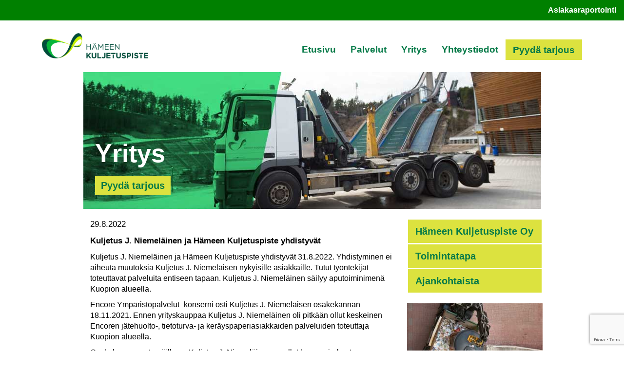

--- FILE ---
content_type: text/html; charset=UTF-8
request_url: https://kuljetuspiste.com/kuljetus-j-niemelainen-ja-hameen-kuljetuspiste-yhdistyvat/
body_size: 10035
content:
<html>
<head><meta http-equiv="Content-Type" content="text/html; charset=utf-8">
	<meta name="viewport" content="width=device-width, initial-scale=1.0">
	<title>Hämeen Kuljetuspiste</title>
	<link rel="shortcut icon" type="image/png" href="https://kuljetuspiste.com/wp-content/themes/kuljetuspiste/favicon.png" />
	<link rel="stylesheet" href="https://kuljetuspiste.com/wp-content/themes/kuljetuspiste/css/bootstrap.min.css" type="text/css">
	<link rel="stylesheet" href="https://kuljetuspiste.com/wp-content/themes/kuljetuspiste/style.css" type="text/css">
	<link href="https://use.fontawesome.com/releases/v5.4.1/css/all.css" rel="stylesheet"/>


	<script src="https://ajax.googleapis.com/ajax/libs/jquery/1.12.0/jquery.min.js"></script>
	<script type="text/javascript" src="https://kuljetuspiste.com/wp-content/themes/kuljetuspiste/js/bootstrap.min.js"></script>
		
	<script src="https://use.typekit.net/hjb8hms.js"></script>
	<script>try{Typekit.load({ async: true });}catch(e){}</script>
	
	<meta name='robots' content='index, follow, max-image-preview:large, max-snippet:-1, max-video-preview:-1' />

	<!-- This site is optimized with the Yoast SEO plugin v26.7 - https://yoast.com/wordpress/plugins/seo/ -->
	<link rel="canonical" href="https://kuljetuspiste.com/kuljetus-j-niemelainen-ja-hameen-kuljetuspiste-yhdistyvat/" />
	<meta property="og:locale" content="fi_FI" />
	<meta property="og:type" content="article" />
	<meta property="og:title" content="Kuljetus J. Niemeläinen ja Hämeen Kuljetuspiste yhdistyvät - Hämeen Kuljetuspiste" />
	<meta property="og:description" content="Kuljetus J. Niemeläinen ja Hämeen Kuljetuspiste yhdistyvät 31.8.2022. Yhdistyminen ei aiheuta muutoksia Kuljetus J. Niemeläisen nykyisille asiakkaille. Tutut työntekijät toteuttavat...Lue lisää &gt;" />
	<meta property="og:url" content="https://kuljetuspiste.com/kuljetus-j-niemelainen-ja-hameen-kuljetuspiste-yhdistyvat/" />
	<meta property="og:site_name" content="Hämeen Kuljetuspiste" />
	<meta property="article:published_time" content="2022-08-29T10:22:16+00:00" />
	<meta property="article:modified_time" content="2022-08-29T10:22:18+00:00" />
	<meta name="author" content="Kuljetuspiste" />
	<meta name="twitter:card" content="summary_large_image" />
	<meta name="twitter:label1" content="Kirjoittanut" />
	<meta name="twitter:data1" content="Kuljetuspiste" />
	<meta name="twitter:label2" content="Arvioitu lukuaika" />
	<meta name="twitter:data2" content="1 minuutti" />
	<script type="application/ld+json" class="yoast-schema-graph">{"@context":"https://schema.org","@graph":[{"@type":"Article","@id":"https://kuljetuspiste.com/kuljetus-j-niemelainen-ja-hameen-kuljetuspiste-yhdistyvat/#article","isPartOf":{"@id":"https://kuljetuspiste.com/kuljetus-j-niemelainen-ja-hameen-kuljetuspiste-yhdistyvat/"},"author":{"name":"Kuljetuspiste","@id":"https://kuljetuspiste.com/#/schema/person/4f3d05b1be3518ab5e552d38366ac0fe"},"headline":"Kuljetus J. Niemeläinen ja Hämeen Kuljetuspiste yhdistyvät","datePublished":"2022-08-29T10:22:16+00:00","dateModified":"2022-08-29T10:22:18+00:00","mainEntityOfPage":{"@id":"https://kuljetuspiste.com/kuljetus-j-niemelainen-ja-hameen-kuljetuspiste-yhdistyvat/"},"wordCount":144,"inLanguage":"fi"},{"@type":"WebPage","@id":"https://kuljetuspiste.com/kuljetus-j-niemelainen-ja-hameen-kuljetuspiste-yhdistyvat/","url":"https://kuljetuspiste.com/kuljetus-j-niemelainen-ja-hameen-kuljetuspiste-yhdistyvat/","name":"Kuljetus J. Niemeläinen ja Hämeen Kuljetuspiste yhdistyvät - Hämeen Kuljetuspiste","isPartOf":{"@id":"https://kuljetuspiste.com/#website"},"datePublished":"2022-08-29T10:22:16+00:00","dateModified":"2022-08-29T10:22:18+00:00","author":{"@id":"https://kuljetuspiste.com/#/schema/person/4f3d05b1be3518ab5e552d38366ac0fe"},"breadcrumb":{"@id":"https://kuljetuspiste.com/kuljetus-j-niemelainen-ja-hameen-kuljetuspiste-yhdistyvat/#breadcrumb"},"inLanguage":"fi","potentialAction":[{"@type":"ReadAction","target":["https://kuljetuspiste.com/kuljetus-j-niemelainen-ja-hameen-kuljetuspiste-yhdistyvat/"]}]},{"@type":"BreadcrumbList","@id":"https://kuljetuspiste.com/kuljetus-j-niemelainen-ja-hameen-kuljetuspiste-yhdistyvat/#breadcrumb","itemListElement":[{"@type":"ListItem","position":1,"name":"Etusivu","item":"https://kuljetuspiste.com/"},{"@type":"ListItem","position":2,"name":"Kuljetus J. Niemeläinen ja Hämeen Kuljetuspiste yhdistyvät"}]},{"@type":"WebSite","@id":"https://kuljetuspiste.com/#website","url":"https://kuljetuspiste.com/","name":"Hämeen Kuljetuspiste","description":"Kuljetuspalvelut ammattitaidolla","potentialAction":[{"@type":"SearchAction","target":{"@type":"EntryPoint","urlTemplate":"https://kuljetuspiste.com/?s={search_term_string}"},"query-input":{"@type":"PropertyValueSpecification","valueRequired":true,"valueName":"search_term_string"}}],"inLanguage":"fi"},{"@type":"Person","@id":"https://kuljetuspiste.com/#/schema/person/4f3d05b1be3518ab5e552d38366ac0fe","name":"Kuljetuspiste","image":{"@type":"ImageObject","inLanguage":"fi","@id":"https://kuljetuspiste.com/#/schema/person/image/","url":"https://secure.gravatar.com/avatar/2e2d77960c9482e34b98328626034ba09a95bc8da539a5770f3bf599a2967260?s=96&d=mm&r=g","contentUrl":"https://secure.gravatar.com/avatar/2e2d77960c9482e34b98328626034ba09a95bc8da539a5770f3bf599a2967260?s=96&d=mm&r=g","caption":"Kuljetuspiste"},"description":"Hellurei","url":"https://kuljetuspiste.com/author/kuljetuspiste/"}]}</script>
	<!-- / Yoast SEO plugin. -->


<link rel="alternate" title="oEmbed (JSON)" type="application/json+oembed" href="https://kuljetuspiste.com/wp-json/oembed/1.0/embed?url=https%3A%2F%2Fkuljetuspiste.com%2Fkuljetus-j-niemelainen-ja-hameen-kuljetuspiste-yhdistyvat%2F" />
<link rel="alternate" title="oEmbed (XML)" type="text/xml+oembed" href="https://kuljetuspiste.com/wp-json/oembed/1.0/embed?url=https%3A%2F%2Fkuljetuspiste.com%2Fkuljetus-j-niemelainen-ja-hameen-kuljetuspiste-yhdistyvat%2F&#038;format=xml" />
<style id='wp-img-auto-sizes-contain-inline-css' type='text/css'>
img:is([sizes=auto i],[sizes^="auto," i]){contain-intrinsic-size:3000px 1500px}
/*# sourceURL=wp-img-auto-sizes-contain-inline-css */
</style>
<style id='wp-emoji-styles-inline-css' type='text/css'>

	img.wp-smiley, img.emoji {
		display: inline !important;
		border: none !important;
		box-shadow: none !important;
		height: 1em !important;
		width: 1em !important;
		margin: 0 0.07em !important;
		vertical-align: -0.1em !important;
		background: none !important;
		padding: 0 !important;
	}
/*# sourceURL=wp-emoji-styles-inline-css */
</style>
<style id='wp-block-library-inline-css' type='text/css'>
:root{--wp-block-synced-color:#7a00df;--wp-block-synced-color--rgb:122,0,223;--wp-bound-block-color:var(--wp-block-synced-color);--wp-editor-canvas-background:#ddd;--wp-admin-theme-color:#007cba;--wp-admin-theme-color--rgb:0,124,186;--wp-admin-theme-color-darker-10:#006ba1;--wp-admin-theme-color-darker-10--rgb:0,107,160.5;--wp-admin-theme-color-darker-20:#005a87;--wp-admin-theme-color-darker-20--rgb:0,90,135;--wp-admin-border-width-focus:2px}@media (min-resolution:192dpi){:root{--wp-admin-border-width-focus:1.5px}}.wp-element-button{cursor:pointer}:root .has-very-light-gray-background-color{background-color:#eee}:root .has-very-dark-gray-background-color{background-color:#313131}:root .has-very-light-gray-color{color:#eee}:root .has-very-dark-gray-color{color:#313131}:root .has-vivid-green-cyan-to-vivid-cyan-blue-gradient-background{background:linear-gradient(135deg,#00d084,#0693e3)}:root .has-purple-crush-gradient-background{background:linear-gradient(135deg,#34e2e4,#4721fb 50%,#ab1dfe)}:root .has-hazy-dawn-gradient-background{background:linear-gradient(135deg,#faaca8,#dad0ec)}:root .has-subdued-olive-gradient-background{background:linear-gradient(135deg,#fafae1,#67a671)}:root .has-atomic-cream-gradient-background{background:linear-gradient(135deg,#fdd79a,#004a59)}:root .has-nightshade-gradient-background{background:linear-gradient(135deg,#330968,#31cdcf)}:root .has-midnight-gradient-background{background:linear-gradient(135deg,#020381,#2874fc)}:root{--wp--preset--font-size--normal:16px;--wp--preset--font-size--huge:42px}.has-regular-font-size{font-size:1em}.has-larger-font-size{font-size:2.625em}.has-normal-font-size{font-size:var(--wp--preset--font-size--normal)}.has-huge-font-size{font-size:var(--wp--preset--font-size--huge)}.has-text-align-center{text-align:center}.has-text-align-left{text-align:left}.has-text-align-right{text-align:right}.has-fit-text{white-space:nowrap!important}#end-resizable-editor-section{display:none}.aligncenter{clear:both}.items-justified-left{justify-content:flex-start}.items-justified-center{justify-content:center}.items-justified-right{justify-content:flex-end}.items-justified-space-between{justify-content:space-between}.screen-reader-text{border:0;clip-path:inset(50%);height:1px;margin:-1px;overflow:hidden;padding:0;position:absolute;width:1px;word-wrap:normal!important}.screen-reader-text:focus{background-color:#ddd;clip-path:none;color:#444;display:block;font-size:1em;height:auto;left:5px;line-height:normal;padding:15px 23px 14px;text-decoration:none;top:5px;width:auto;z-index:100000}html :where(.has-border-color){border-style:solid}html :where([style*=border-top-color]){border-top-style:solid}html :where([style*=border-right-color]){border-right-style:solid}html :where([style*=border-bottom-color]){border-bottom-style:solid}html :where([style*=border-left-color]){border-left-style:solid}html :where([style*=border-width]){border-style:solid}html :where([style*=border-top-width]){border-top-style:solid}html :where([style*=border-right-width]){border-right-style:solid}html :where([style*=border-bottom-width]){border-bottom-style:solid}html :where([style*=border-left-width]){border-left-style:solid}html :where(img[class*=wp-image-]){height:auto;max-width:100%}:where(figure){margin:0 0 1em}html :where(.is-position-sticky){--wp-admin--admin-bar--position-offset:var(--wp-admin--admin-bar--height,0px)}@media screen and (max-width:600px){html :where(.is-position-sticky){--wp-admin--admin-bar--position-offset:0px}}

/*# sourceURL=wp-block-library-inline-css */
</style><style id='global-styles-inline-css' type='text/css'>
:root{--wp--preset--aspect-ratio--square: 1;--wp--preset--aspect-ratio--4-3: 4/3;--wp--preset--aspect-ratio--3-4: 3/4;--wp--preset--aspect-ratio--3-2: 3/2;--wp--preset--aspect-ratio--2-3: 2/3;--wp--preset--aspect-ratio--16-9: 16/9;--wp--preset--aspect-ratio--9-16: 9/16;--wp--preset--color--black: #000000;--wp--preset--color--cyan-bluish-gray: #abb8c3;--wp--preset--color--white: #ffffff;--wp--preset--color--pale-pink: #f78da7;--wp--preset--color--vivid-red: #cf2e2e;--wp--preset--color--luminous-vivid-orange: #ff6900;--wp--preset--color--luminous-vivid-amber: #fcb900;--wp--preset--color--light-green-cyan: #7bdcb5;--wp--preset--color--vivid-green-cyan: #00d084;--wp--preset--color--pale-cyan-blue: #8ed1fc;--wp--preset--color--vivid-cyan-blue: #0693e3;--wp--preset--color--vivid-purple: #9b51e0;--wp--preset--gradient--vivid-cyan-blue-to-vivid-purple: linear-gradient(135deg,rgb(6,147,227) 0%,rgb(155,81,224) 100%);--wp--preset--gradient--light-green-cyan-to-vivid-green-cyan: linear-gradient(135deg,rgb(122,220,180) 0%,rgb(0,208,130) 100%);--wp--preset--gradient--luminous-vivid-amber-to-luminous-vivid-orange: linear-gradient(135deg,rgb(252,185,0) 0%,rgb(255,105,0) 100%);--wp--preset--gradient--luminous-vivid-orange-to-vivid-red: linear-gradient(135deg,rgb(255,105,0) 0%,rgb(207,46,46) 100%);--wp--preset--gradient--very-light-gray-to-cyan-bluish-gray: linear-gradient(135deg,rgb(238,238,238) 0%,rgb(169,184,195) 100%);--wp--preset--gradient--cool-to-warm-spectrum: linear-gradient(135deg,rgb(74,234,220) 0%,rgb(151,120,209) 20%,rgb(207,42,186) 40%,rgb(238,44,130) 60%,rgb(251,105,98) 80%,rgb(254,248,76) 100%);--wp--preset--gradient--blush-light-purple: linear-gradient(135deg,rgb(255,206,236) 0%,rgb(152,150,240) 100%);--wp--preset--gradient--blush-bordeaux: linear-gradient(135deg,rgb(254,205,165) 0%,rgb(254,45,45) 50%,rgb(107,0,62) 100%);--wp--preset--gradient--luminous-dusk: linear-gradient(135deg,rgb(255,203,112) 0%,rgb(199,81,192) 50%,rgb(65,88,208) 100%);--wp--preset--gradient--pale-ocean: linear-gradient(135deg,rgb(255,245,203) 0%,rgb(182,227,212) 50%,rgb(51,167,181) 100%);--wp--preset--gradient--electric-grass: linear-gradient(135deg,rgb(202,248,128) 0%,rgb(113,206,126) 100%);--wp--preset--gradient--midnight: linear-gradient(135deg,rgb(2,3,129) 0%,rgb(40,116,252) 100%);--wp--preset--font-size--small: 13px;--wp--preset--font-size--medium: 20px;--wp--preset--font-size--large: 36px;--wp--preset--font-size--x-large: 42px;--wp--preset--spacing--20: 0.44rem;--wp--preset--spacing--30: 0.67rem;--wp--preset--spacing--40: 1rem;--wp--preset--spacing--50: 1.5rem;--wp--preset--spacing--60: 2.25rem;--wp--preset--spacing--70: 3.38rem;--wp--preset--spacing--80: 5.06rem;--wp--preset--shadow--natural: 6px 6px 9px rgba(0, 0, 0, 0.2);--wp--preset--shadow--deep: 12px 12px 50px rgba(0, 0, 0, 0.4);--wp--preset--shadow--sharp: 6px 6px 0px rgba(0, 0, 0, 0.2);--wp--preset--shadow--outlined: 6px 6px 0px -3px rgb(255, 255, 255), 6px 6px rgb(0, 0, 0);--wp--preset--shadow--crisp: 6px 6px 0px rgb(0, 0, 0);}:where(.is-layout-flex){gap: 0.5em;}:where(.is-layout-grid){gap: 0.5em;}body .is-layout-flex{display: flex;}.is-layout-flex{flex-wrap: wrap;align-items: center;}.is-layout-flex > :is(*, div){margin: 0;}body .is-layout-grid{display: grid;}.is-layout-grid > :is(*, div){margin: 0;}:where(.wp-block-columns.is-layout-flex){gap: 2em;}:where(.wp-block-columns.is-layout-grid){gap: 2em;}:where(.wp-block-post-template.is-layout-flex){gap: 1.25em;}:where(.wp-block-post-template.is-layout-grid){gap: 1.25em;}.has-black-color{color: var(--wp--preset--color--black) !important;}.has-cyan-bluish-gray-color{color: var(--wp--preset--color--cyan-bluish-gray) !important;}.has-white-color{color: var(--wp--preset--color--white) !important;}.has-pale-pink-color{color: var(--wp--preset--color--pale-pink) !important;}.has-vivid-red-color{color: var(--wp--preset--color--vivid-red) !important;}.has-luminous-vivid-orange-color{color: var(--wp--preset--color--luminous-vivid-orange) !important;}.has-luminous-vivid-amber-color{color: var(--wp--preset--color--luminous-vivid-amber) !important;}.has-light-green-cyan-color{color: var(--wp--preset--color--light-green-cyan) !important;}.has-vivid-green-cyan-color{color: var(--wp--preset--color--vivid-green-cyan) !important;}.has-pale-cyan-blue-color{color: var(--wp--preset--color--pale-cyan-blue) !important;}.has-vivid-cyan-blue-color{color: var(--wp--preset--color--vivid-cyan-blue) !important;}.has-vivid-purple-color{color: var(--wp--preset--color--vivid-purple) !important;}.has-black-background-color{background-color: var(--wp--preset--color--black) !important;}.has-cyan-bluish-gray-background-color{background-color: var(--wp--preset--color--cyan-bluish-gray) !important;}.has-white-background-color{background-color: var(--wp--preset--color--white) !important;}.has-pale-pink-background-color{background-color: var(--wp--preset--color--pale-pink) !important;}.has-vivid-red-background-color{background-color: var(--wp--preset--color--vivid-red) !important;}.has-luminous-vivid-orange-background-color{background-color: var(--wp--preset--color--luminous-vivid-orange) !important;}.has-luminous-vivid-amber-background-color{background-color: var(--wp--preset--color--luminous-vivid-amber) !important;}.has-light-green-cyan-background-color{background-color: var(--wp--preset--color--light-green-cyan) !important;}.has-vivid-green-cyan-background-color{background-color: var(--wp--preset--color--vivid-green-cyan) !important;}.has-pale-cyan-blue-background-color{background-color: var(--wp--preset--color--pale-cyan-blue) !important;}.has-vivid-cyan-blue-background-color{background-color: var(--wp--preset--color--vivid-cyan-blue) !important;}.has-vivid-purple-background-color{background-color: var(--wp--preset--color--vivid-purple) !important;}.has-black-border-color{border-color: var(--wp--preset--color--black) !important;}.has-cyan-bluish-gray-border-color{border-color: var(--wp--preset--color--cyan-bluish-gray) !important;}.has-white-border-color{border-color: var(--wp--preset--color--white) !important;}.has-pale-pink-border-color{border-color: var(--wp--preset--color--pale-pink) !important;}.has-vivid-red-border-color{border-color: var(--wp--preset--color--vivid-red) !important;}.has-luminous-vivid-orange-border-color{border-color: var(--wp--preset--color--luminous-vivid-orange) !important;}.has-luminous-vivid-amber-border-color{border-color: var(--wp--preset--color--luminous-vivid-amber) !important;}.has-light-green-cyan-border-color{border-color: var(--wp--preset--color--light-green-cyan) !important;}.has-vivid-green-cyan-border-color{border-color: var(--wp--preset--color--vivid-green-cyan) !important;}.has-pale-cyan-blue-border-color{border-color: var(--wp--preset--color--pale-cyan-blue) !important;}.has-vivid-cyan-blue-border-color{border-color: var(--wp--preset--color--vivid-cyan-blue) !important;}.has-vivid-purple-border-color{border-color: var(--wp--preset--color--vivid-purple) !important;}.has-vivid-cyan-blue-to-vivid-purple-gradient-background{background: var(--wp--preset--gradient--vivid-cyan-blue-to-vivid-purple) !important;}.has-light-green-cyan-to-vivid-green-cyan-gradient-background{background: var(--wp--preset--gradient--light-green-cyan-to-vivid-green-cyan) !important;}.has-luminous-vivid-amber-to-luminous-vivid-orange-gradient-background{background: var(--wp--preset--gradient--luminous-vivid-amber-to-luminous-vivid-orange) !important;}.has-luminous-vivid-orange-to-vivid-red-gradient-background{background: var(--wp--preset--gradient--luminous-vivid-orange-to-vivid-red) !important;}.has-very-light-gray-to-cyan-bluish-gray-gradient-background{background: var(--wp--preset--gradient--very-light-gray-to-cyan-bluish-gray) !important;}.has-cool-to-warm-spectrum-gradient-background{background: var(--wp--preset--gradient--cool-to-warm-spectrum) !important;}.has-blush-light-purple-gradient-background{background: var(--wp--preset--gradient--blush-light-purple) !important;}.has-blush-bordeaux-gradient-background{background: var(--wp--preset--gradient--blush-bordeaux) !important;}.has-luminous-dusk-gradient-background{background: var(--wp--preset--gradient--luminous-dusk) !important;}.has-pale-ocean-gradient-background{background: var(--wp--preset--gradient--pale-ocean) !important;}.has-electric-grass-gradient-background{background: var(--wp--preset--gradient--electric-grass) !important;}.has-midnight-gradient-background{background: var(--wp--preset--gradient--midnight) !important;}.has-small-font-size{font-size: var(--wp--preset--font-size--small) !important;}.has-medium-font-size{font-size: var(--wp--preset--font-size--medium) !important;}.has-large-font-size{font-size: var(--wp--preset--font-size--large) !important;}.has-x-large-font-size{font-size: var(--wp--preset--font-size--x-large) !important;}
/*# sourceURL=global-styles-inline-css */
</style>

<style id='classic-theme-styles-inline-css' type='text/css'>
/*! This file is auto-generated */
.wp-block-button__link{color:#fff;background-color:#32373c;border-radius:9999px;box-shadow:none;text-decoration:none;padding:calc(.667em + 2px) calc(1.333em + 2px);font-size:1.125em}.wp-block-file__button{background:#32373c;color:#fff;text-decoration:none}
/*# sourceURL=/wp-includes/css/classic-themes.min.css */
</style>
<link rel='stylesheet' id='contact-form-7-css' href='https://kuljetuspiste.com/wp-content/plugins/contact-form-7/includes/css/styles.css?ver=6.1.4' type='text/css' media='all' />
<link rel='stylesheet' id='cf7cf-style-css' href='https://kuljetuspiste.com/wp-content/plugins/cf7-conditional-fields/style.css?ver=2.6.7' type='text/css' media='all' />
<script type="text/javascript" src="https://kuljetuspiste.com/wp-includes/js/jquery/jquery.min.js?ver=3.7.1" id="jquery-core-js"></script>
<script type="text/javascript" src="https://kuljetuspiste.com/wp-includes/js/jquery/jquery-migrate.min.js?ver=3.4.1" id="jquery-migrate-js"></script>
<script type="text/javascript" id="my_loadmore-js-extra">
/* <![CDATA[ */
var misha_loadmore_params = {"ajaxurl":"https://kuljetuspiste.com/wp-admin/admin-ajax.php","posts":{"query":{"post_type":"referenssit","status":"published","posts_per_page":2,"orderby":"post_date","order":"DESC","paged":1},"query_vars":{"post_type":"referenssit","status":"published","posts_per_page":2,"orderby":"post_date","order":"DESC","paged":1,"error":"","m":"","p":0,"post_parent":"","subpost":"","subpost_id":"","attachment":"","attachment_id":0,"name":"","pagename":"","page_id":0,"second":"","minute":"","hour":"","day":0,"monthnum":0,"year":0,"w":0,"category_name":"","tag":"","cat":"","tag_id":"","author":"","author_name":"","feed":"","tb":"","meta_key":"","meta_value":"","preview":"","s":"","sentence":"","title":"","fields":"all","menu_order":"","embed":"","category__in":[],"category__not_in":[],"category__and":[],"post__in":[],"post__not_in":[],"post_name__in":[],"tag__in":[],"tag__not_in":[],"tag__and":[],"tag_slug__in":[],"tag_slug__and":[],"post_parent__in":[],"post_parent__not_in":[],"author__in":[],"author__not_in":[],"search_columns":[],"ignore_sticky_posts":false,"suppress_filters":false,"cache_results":true,"update_post_term_cache":true,"update_menu_item_cache":false,"lazy_load_term_meta":true,"update_post_meta_cache":true,"nopaging":false,"comments_per_page":"50","no_found_rows":false},"tax_query":{"queries":[],"relation":"AND","queried_terms":[],"primary_table":"wpb_posts","primary_id_column":"ID"},"meta_query":{"queries":[],"relation":null,"meta_table":null,"meta_id_column":null,"primary_table":null,"primary_id_column":null},"date_query":false,"request":"SELECT SQL_CALC_FOUND_ROWS  wpb_posts.ID\n\t\t\t\t\t FROM wpb_posts \n\t\t\t\t\t WHERE 1=1  AND ((wpb_posts.post_type = 'referenssit' AND (wpb_posts.post_status = 'publish' OR wpb_posts.post_status = 'acf-disabled')))\n\t\t\t\t\t \n\t\t\t\t\t ORDER BY wpb_posts.post_date DESC\n\t\t\t\t\t LIMIT 0, 2","posts":[],"post_count":0,"current_post":-1,"before_loop":true,"in_the_loop":false,"comment_count":0,"current_comment":-1,"found_posts":0,"max_num_pages":0,"max_num_comment_pages":0,"is_single":false,"is_preview":false,"is_page":false,"is_archive":true,"is_date":false,"is_year":false,"is_month":false,"is_day":false,"is_time":false,"is_author":false,"is_category":false,"is_tag":false,"is_tax":false,"is_search":false,"is_feed":false,"is_comment_feed":false,"is_trackback":false,"is_home":false,"is_privacy_policy":false,"is_404":false,"is_embed":false,"is_paged":false,"is_admin":false,"is_attachment":false,"is_singular":false,"is_robots":false,"is_favicon":false,"is_posts_page":false,"is_post_type_archive":true,"thumbnails_cached":false},"current_page":"1","max_page":"0"};
//# sourceURL=my_loadmore-js-extra
/* ]]> */
</script>
<script type="text/javascript" src="https://kuljetuspiste.com/wp-content/themes/kuljetuspiste/js/load-more.js?ver=6.9" id="my_loadmore-js"></script>
<link rel="https://api.w.org/" href="https://kuljetuspiste.com/wp-json/" /><link rel="alternate" title="JSON" type="application/json" href="https://kuljetuspiste.com/wp-json/wp/v2/posts/1248" /><link rel="EditURI" type="application/rsd+xml" title="RSD" href="https://kuljetuspiste.com/xmlrpc.php?rsd" />
<meta name="generator" content="WordPress 6.9" />
<link rel='shortlink' href='https://kuljetuspiste.com/?p=1248' />
	
</head>

<body class="wp-singular post-template-default single single-post postid-1248 single-format-standard wp-theme-kuljetuspiste">

		<div class="topnav"><a class="active" href="https://raportointi.kuljetuspiste.com/">Asiakasraportointi</a></div>
	<div class="container mainContainer">
	
		
		<div class="row header">

			<div class="col-md-12 navigaatio">
				<!-- Navigation -->
				
				
				<nav class="navbar main-navi" role="navigation">
	<div class="col-lg-12 navigaatio">
				<!-- Navigation -->
						<!-- Brand and toggle get grouped for better mobile display -->
						<div class="navbar-header">
						
							
							<button type="button" class="navbar-toggler navbar-toggle collapsed" data-toggle="collapse" data-target="#bs-example-navbar-collapse-1" aria-expanded="true">
								
								<span class="icon-bar"></span>
								<span class="icon-bar"></span>
								<span class="icon-bar"></span>
								<span class="sr-only">Toggle navigation</span>
							</button>

						<a class="nav-bar-brand" href="https://kuljetuspiste.com"><img class="img-responsive" src="https://kuljetuspiste.com/wp-content/uploads/2019/03/hameen_kuljetuspiste_rgb_vaaka-1.png" alt="Hämeen Kuljetuspiste" /></a>

						</div>
						

						<div id="bs-example-navbar-collapse-1" class="collapse navbar-collapse">
						<ul id="menu-navigaatio" class="nav navbar-nav">
						
						<li itemscope="itemscope" itemtype="https://www.schema.org/SiteNavigationElement" id="menu-item-1307" class="menu-item menu-item-type-post_type menu-item-object-page menu-item-home menu-item-1307 nav-item"><a title="Etusivu" href="https://kuljetuspiste.com/" class="nav-link">Etusivu</a></li>
<li itemscope="itemscope" itemtype="https://www.schema.org/SiteNavigationElement" id="menu-item-107" class="menu-item menu-item-type-post_type menu-item-object-page menu-item-has-children dropdown menu-item-107 nav-item"><a title="Palvelut" href="https://kuljetuspiste.com/palvelut/" data-toggle="dropdown" aria-haspopup="true" aria-expanded="false" class="dropdown-toggle nav-link" id="menu-item-dropdown-107">Palvelut</a>
<ul class="dropdown-menu" aria-labelledby="menu-item-dropdown-107" role="menu">
	<li itemscope="itemscope" itemtype="https://www.schema.org/SiteNavigationElement" id="menu-item-317" class="menu-item menu-item-type-post_type menu-item-object-page menu-item-317 nav-item"><a title="Jätehuollon kuljetukset" href="https://kuljetuspiste.com/palvelut/jatehuolto-ja-kuljetus/" class="dropdown-item">Jätehuollon kuljetukset</a></li>
	<li itemscope="itemscope" itemtype="https://www.schema.org/SiteNavigationElement" id="menu-item-315" class="menu-item menu-item-type-post_type menu-item-object-page menu-item-315 nav-item"><a title="Runkolinjakuljetukset ja muut kuljetuspalvelut" href="https://kuljetuspiste.com/palvelut/lokapalvelut/" class="dropdown-item">Runkolinjakuljetukset ja muut kuljetuspalvelut</a></li>
</ul>
</li>
<li itemscope="itemscope" itemtype="https://www.schema.org/SiteNavigationElement" id="menu-item-31" class="menu-item menu-item-type-post_type menu-item-object-page menu-item-has-children dropdown menu-item-31 nav-item"><a title="Yritys" href="https://kuljetuspiste.com/yritys/hameen-kuljetuspiste-oy/" data-toggle="dropdown" aria-haspopup="true" aria-expanded="false" class="dropdown-toggle nav-link" id="menu-item-dropdown-31">Yritys</a>
<ul class="dropdown-menu" aria-labelledby="menu-item-dropdown-31" role="menu">
	<li itemscope="itemscope" itemtype="https://www.schema.org/SiteNavigationElement" id="menu-item-1104" class="menu-item menu-item-type-post_type menu-item-object-page menu-item-1104 nav-item"><a title="Hämeen Kuljetuspiste Oy" href="https://kuljetuspiste.com/yritys/hameen-kuljetuspiste-oy/" class="dropdown-item">Hämeen Kuljetuspiste Oy</a></li>
	<li itemscope="itemscope" itemtype="https://www.schema.org/SiteNavigationElement" id="menu-item-1105" class="menu-item menu-item-type-post_type menu-item-object-page menu-item-1105 nav-item"><a title="Toimintatapa" href="https://kuljetuspiste.com/yritys/hameen-kuljetuspiste-oy/toimintatapa/" class="dropdown-item">Toimintatapa</a></li>
	<li itemscope="itemscope" itemtype="https://www.schema.org/SiteNavigationElement" id="menu-item-1106" class="menu-item menu-item-type-post_type menu-item-object-page menu-item-1106 nav-item"><a title="Ajankohtaista" href="https://kuljetuspiste.com/yritys/hameen-kuljetuspiste-oy/ajankohtaista/" class="dropdown-item">Ajankohtaista</a></li>
	<li itemscope="itemscope" itemtype="https://www.schema.org/SiteNavigationElement" id="menu-item-1107" class="menu-item menu-item-type-custom menu-item-object-custom menu-item-1107 nav-item"><a title="Referenssit" href="https://kuljetuspiste.com/yritys/hameen-kuljetuspiste-oy/referenssit/" class="dropdown-item">Referenssit</a></li>
</ul>
</li>
<li itemscope="itemscope" itemtype="https://www.schema.org/SiteNavigationElement" id="menu-item-25" class="menu-item menu-item-type-post_type menu-item-object-page menu-item-has-children dropdown menu-item-25 nav-item"><a title="Yhteystiedot" href="https://kuljetuspiste.com/yhteystiedot/" data-toggle="dropdown" aria-haspopup="true" aria-expanded="false" class="dropdown-toggle nav-link" id="menu-item-dropdown-25">Yhteystiedot</a>
<ul class="dropdown-menu" aria-labelledby="menu-item-dropdown-25" role="menu">
	<li itemscope="itemscope" itemtype="https://www.schema.org/SiteNavigationElement" id="menu-item-1115" class="menu-item menu-item-type-custom menu-item-object-custom menu-item-1115 nav-item"><a title="Yhteystiedot" href="https://kuljetuspiste.com/yhteystiedot/yhteystiedot/" class="dropdown-item">Yhteystiedot</a></li>
	<li itemscope="itemscope" itemtype="https://www.schema.org/SiteNavigationElement" id="menu-item-1109" class="menu-item menu-item-type-post_type menu-item-object-page menu-item-1109 nav-item"><a title="Yhteydenottolomake" href="https://kuljetuspiste.com/yhteystiedot/yhteydenottolomake/" class="dropdown-item">Yhteydenottolomake</a></li>
	<li itemscope="itemscope" itemtype="https://www.schema.org/SiteNavigationElement" id="menu-item-1110" class="menu-item menu-item-type-post_type menu-item-object-page menu-item-1110 nav-item"><a title="Häiriöilmoitus" href="https://kuljetuspiste.com/yhteystiedot/hairioilmoitus/" class="dropdown-item">Häiriöilmoitus</a></li>
	<li itemscope="itemscope" itemtype="https://www.schema.org/SiteNavigationElement" id="menu-item-1225" class="menu-item menu-item-type-post_type menu-item-object-page menu-item-1225 nav-item"><a title="Yleiset sopimusehdot" href="https://kuljetuspiste.com/yhteystiedot/sopimusehdot/" class="dropdown-item">Yleiset sopimusehdot</a></li>
</ul>
</li>
							<li itemscope="itemscope" itemtype="https://www.schema.org/SiteNavigationElement" class="menu-item nav-link pyyda-tarjous"><a class="nav-link" href="https://kuljetuspiste.com/kuljetus-j-niemelainen-ja-hameen-kuljetuspiste-yhdistyvat/">Pyydä tarjous</a></li>
						
						</ul>
						</div>

												
				</nav>

				
			</div>


		</div><!--.header-->

			
		
		<div class="row imageContainer">
				<div class="overImage">
					<p>Yritys</p>
					<a href="https://kuljetuspiste.com/yhteystiedot/yhteydenottolomake/"><button type="button" class="btn btn-default">Pyydä tarjous</button></a>
				</div>
			<img class="img-responsive" src="https://kuljetuspiste.com/wp-content/themes/kuljetuspiste/images/yritys.jpg" alt="yritys.jpg" />
			
		</div><!--.imageContainer"-->
		
		<div class="row">
			<div class="col-md-8 pageContent">
								
				<div class="col-md-12">
					<p class="paiva">29.8.2022</p>
					<p class="otsikko">Kuljetus J. Niemeläinen ja Hämeen Kuljetuspiste yhdistyvät</p>
					<p class="teksti">
<header class="entry-header">
<div class="entry-header__top">
<div class="entry-header__wrapper">
<div class="top-content">
<p class="ingress">Kuljetus J. Niemeläinen ja Hämeen Kuljetuspiste yhdistyvät 31.8.2022. Yhdistyminen ei aiheuta muutoksia Kuljetus J. Niemeläisen nykyisille asiakkaille. Tutut työntekijät toteuttavat palveluita entiseen tapaan. Kuljetus J. Niemeläinen säilyy aputoiminimenä Kuopion alueella.</p>
</div>
</div>
</div>
</header>
<div class="entry-content">
<p>Encore Ympäristöpalvelut -konserni osti Kuljetus J. Niemeläisen osakekannan 18.11.2021. Ennen yrityskauppaa Kuljetus J. Niemeläinen oli pitkään ollut keskeinen Encoren jätehuolto-, tietoturva- ja keräyspaperiasiakkaiden palveluiden toteuttaja Kuopion alueella.</p>
<p>Osakekannan oston jälkeen Kuljetus J. Niemeläinen on ollut konsernirakenteessa Hämeen Kuljetuspisteen tytäryhtiö. Hämeen Kuljetuspiste on Encore Ympäristöpalveluiden omistama kuljetusyhtiö, joka toimii Lahden alueella ja pääkaupunkiseudulla. Pääkaupunkiseudulla yhtiö toimii nimellä Kuljetuspiste Uusimaa.</p>
<p><strong>Lisätietoja:</strong></p>
<p>Jorma Niemeläinen, Kuljetus J. Niemeläinen, p. 040 701 1641, <a href="mailto:jorma.niemelainen@kuljetuspiste.com">jorma.niemelainen@kuljetuspiste.com</a></p>
<p>Reijo Puranen, Hämeen Kuljetuspiste, p. 050 592 2303, <a href="mailto:reijo.puranen@kuljetuspiste.com">reijo.puranen@kuljetuspiste.com</a></p>
</div>
</p>
				</div>	
				
							
		
			</div><!--.pageContent-->
			<div class="col-md-3">			
				<div class="list-group">
									<a href="https://kuljetuspiste.com/yritys/hameen-kuljetuspiste-oy/" class="list-group-item
										">Hämeen Kuljetuspiste Oy</a>
									<a href="https://kuljetuspiste.com/yritys/hameen-kuljetuspiste-oy/toimintatapa/" class="list-group-item
										">Toimintatapa</a>
									<a href="https://kuljetuspiste.com/yritys/hameen-kuljetuspiste-oy/ajankohtaista/" class="list-group-item
										">Ajankohtaista</a>
								</div>
				<img class="img-responsive" src="https://kuljetuspiste.com/wp-content/themes/kuljetuspiste/images/yritys_pieni.jpg" alt="yritys_pieni.jpg" />
				
			</div><!--.col-md3-->
		
		</div><!--.row-->
	



			
	<div class="container footerContainer">
		<div class="row footer">
			
					<div class="col-xs-7 col-md-6 footertext">&copy; Hämeen Kuljetuspiste Oy 2026	|	Kolavankatu 12, 15160 LAHTI</div>
			<div class="col-xs-5 col-md-5 footerlink">
				<span>
					<a style="margin: auto 5px;" href="//www.kuljetuspiste.com/tietosuoja">Rekisteriselosteet</a>
				</span>
				<span>
					<a style="margin: auto 5px;" href="https://kuljetuspiste.com/yhteystiedot/">Yhteystiedot</a>
				</span>
			</div>
		
		</div>
	    <div class="row footer">
	        <div class="col-10">
	        Sivustolla ei käytetä evästeitä eikä tehdä kävijäseurantaa.
	        </div>
	    </div>
	</div>
	</div><!--.mainContainer-->
 
<!-- Google Tag Manager -->
<script>(function(w,d,s,l,i){w[l]=w[l]||[];w[l].push({'gtm.start':
new Date().getTime(),event:'gtm.js'});var f=d.getElementsByTagName(s)[0],
j=d.createElement(s),dl=l!='dataLayer'?'&l='+l:'';j.async=true;j.src=
'https://www.googletagmanager.com/gtm.js?id='+i+dl;f.parentNode.insertBefore(j,f);
})(window,document,'script','dataLayer','GTM-WFLM2PQ');</script>
<!-- End Google Tag Manager -->

<script type="speculationrules">
{"prefetch":[{"source":"document","where":{"and":[{"href_matches":"/*"},{"not":{"href_matches":["/wp-*.php","/wp-admin/*","/wp-content/uploads/*","/wp-content/*","/wp-content/plugins/*","/wp-content/themes/kuljetuspiste/*","/*\\?(.+)"]}},{"not":{"selector_matches":"a[rel~=\"nofollow\"]"}},{"not":{"selector_matches":".no-prefetch, .no-prefetch a"}}]},"eagerness":"conservative"}]}
</script>
<script type="text/javascript" src="https://kuljetuspiste.com/wp-includes/js/dist/hooks.min.js?ver=dd5603f07f9220ed27f1" id="wp-hooks-js"></script>
<script type="text/javascript" src="https://kuljetuspiste.com/wp-includes/js/dist/i18n.min.js?ver=c26c3dc7bed366793375" id="wp-i18n-js"></script>
<script type="text/javascript" id="wp-i18n-js-after">
/* <![CDATA[ */
wp.i18n.setLocaleData( { 'text direction\u0004ltr': [ 'ltr' ] } );
//# sourceURL=wp-i18n-js-after
/* ]]> */
</script>
<script type="text/javascript" src="https://kuljetuspiste.com/wp-content/plugins/contact-form-7/includes/swv/js/index.js?ver=6.1.4" id="swv-js"></script>
<script type="text/javascript" id="contact-form-7-js-before">
/* <![CDATA[ */
var wpcf7 = {
    "api": {
        "root": "https:\/\/kuljetuspiste.com\/wp-json\/",
        "namespace": "contact-form-7\/v1"
    },
    "cached": 1
};
//# sourceURL=contact-form-7-js-before
/* ]]> */
</script>
<script type="text/javascript" src="https://kuljetuspiste.com/wp-content/plugins/contact-form-7/includes/js/index.js?ver=6.1.4" id="contact-form-7-js"></script>
<script type="text/javascript" src="https://kuljetuspiste.com/wp-content/themes/kuljetuspiste/js/main.js?ver=1.1" id="mainjs-js"></script>
<script type="text/javascript" id="wpcf7cf-scripts-js-extra">
/* <![CDATA[ */
var wpcf7cf_global_settings = {"ajaxurl":"https://kuljetuspiste.com/wp-admin/admin-ajax.php"};
//# sourceURL=wpcf7cf-scripts-js-extra
/* ]]> */
</script>
<script type="text/javascript" src="https://kuljetuspiste.com/wp-content/plugins/cf7-conditional-fields/js/scripts.js?ver=2.6.7" id="wpcf7cf-scripts-js"></script>
<script type="text/javascript" src="https://www.google.com/recaptcha/api.js?render=6LfIJOwUAAAAAGFA9PqGUCryPvoTc2UkT626C_NG&amp;ver=3.0" id="google-recaptcha-js"></script>
<script type="text/javascript" src="https://kuljetuspiste.com/wp-includes/js/dist/vendor/wp-polyfill.min.js?ver=3.15.0" id="wp-polyfill-js"></script>
<script type="text/javascript" id="wpcf7-recaptcha-js-before">
/* <![CDATA[ */
var wpcf7_recaptcha = {
    "sitekey": "6LfIJOwUAAAAAGFA9PqGUCryPvoTc2UkT626C_NG",
    "actions": {
        "homepage": "homepage",
        "contactform": "contactform"
    }
};
//# sourceURL=wpcf7-recaptcha-js-before
/* ]]> */
</script>
<script type="text/javascript" src="https://kuljetuspiste.com/wp-content/plugins/contact-form-7/modules/recaptcha/index.js?ver=6.1.4" id="wpcf7-recaptcha-js"></script>
<script id="wp-emoji-settings" type="application/json">
{"baseUrl":"https://s.w.org/images/core/emoji/17.0.2/72x72/","ext":".png","svgUrl":"https://s.w.org/images/core/emoji/17.0.2/svg/","svgExt":".svg","source":{"concatemoji":"https://kuljetuspiste.com/wp-includes/js/wp-emoji-release.min.js?ver=6.9"}}
</script>
<script type="module">
/* <![CDATA[ */
/*! This file is auto-generated */
const a=JSON.parse(document.getElementById("wp-emoji-settings").textContent),o=(window._wpemojiSettings=a,"wpEmojiSettingsSupports"),s=["flag","emoji"];function i(e){try{var t={supportTests:e,timestamp:(new Date).valueOf()};sessionStorage.setItem(o,JSON.stringify(t))}catch(e){}}function c(e,t,n){e.clearRect(0,0,e.canvas.width,e.canvas.height),e.fillText(t,0,0);t=new Uint32Array(e.getImageData(0,0,e.canvas.width,e.canvas.height).data);e.clearRect(0,0,e.canvas.width,e.canvas.height),e.fillText(n,0,0);const a=new Uint32Array(e.getImageData(0,0,e.canvas.width,e.canvas.height).data);return t.every((e,t)=>e===a[t])}function p(e,t){e.clearRect(0,0,e.canvas.width,e.canvas.height),e.fillText(t,0,0);var n=e.getImageData(16,16,1,1);for(let e=0;e<n.data.length;e++)if(0!==n.data[e])return!1;return!0}function u(e,t,n,a){switch(t){case"flag":return n(e,"\ud83c\udff3\ufe0f\u200d\u26a7\ufe0f","\ud83c\udff3\ufe0f\u200b\u26a7\ufe0f")?!1:!n(e,"\ud83c\udde8\ud83c\uddf6","\ud83c\udde8\u200b\ud83c\uddf6")&&!n(e,"\ud83c\udff4\udb40\udc67\udb40\udc62\udb40\udc65\udb40\udc6e\udb40\udc67\udb40\udc7f","\ud83c\udff4\u200b\udb40\udc67\u200b\udb40\udc62\u200b\udb40\udc65\u200b\udb40\udc6e\u200b\udb40\udc67\u200b\udb40\udc7f");case"emoji":return!a(e,"\ud83e\u1fac8")}return!1}function f(e,t,n,a){let r;const o=(r="undefined"!=typeof WorkerGlobalScope&&self instanceof WorkerGlobalScope?new OffscreenCanvas(300,150):document.createElement("canvas")).getContext("2d",{willReadFrequently:!0}),s=(o.textBaseline="top",o.font="600 32px Arial",{});return e.forEach(e=>{s[e]=t(o,e,n,a)}),s}function r(e){var t=document.createElement("script");t.src=e,t.defer=!0,document.head.appendChild(t)}a.supports={everything:!0,everythingExceptFlag:!0},new Promise(t=>{let n=function(){try{var e=JSON.parse(sessionStorage.getItem(o));if("object"==typeof e&&"number"==typeof e.timestamp&&(new Date).valueOf()<e.timestamp+604800&&"object"==typeof e.supportTests)return e.supportTests}catch(e){}return null}();if(!n){if("undefined"!=typeof Worker&&"undefined"!=typeof OffscreenCanvas&&"undefined"!=typeof URL&&URL.createObjectURL&&"undefined"!=typeof Blob)try{var e="postMessage("+f.toString()+"("+[JSON.stringify(s),u.toString(),c.toString(),p.toString()].join(",")+"));",a=new Blob([e],{type:"text/javascript"});const r=new Worker(URL.createObjectURL(a),{name:"wpTestEmojiSupports"});return void(r.onmessage=e=>{i(n=e.data),r.terminate(),t(n)})}catch(e){}i(n=f(s,u,c,p))}t(n)}).then(e=>{for(const n in e)a.supports[n]=e[n],a.supports.everything=a.supports.everything&&a.supports[n],"flag"!==n&&(a.supports.everythingExceptFlag=a.supports.everythingExceptFlag&&a.supports[n]);var t;a.supports.everythingExceptFlag=a.supports.everythingExceptFlag&&!a.supports.flag,a.supports.everything||((t=a.source||{}).concatemoji?r(t.concatemoji):t.wpemoji&&t.twemoji&&(r(t.twemoji),r(t.wpemoji)))});
//# sourceURL=https://kuljetuspiste.com/wp-includes/js/wp-emoji-loader.min.js
/* ]]> */
</script>

</body>


</html>
<!--
Performance optimized by W3 Total Cache. Learn more: https://www.boldgrid.com/w3-total-cache/?utm_source=w3tc&utm_medium=footer_comment&utm_campaign=free_plugin


Served from: kuljetuspiste.com @ 2026-01-21 08:06:08 by W3 Total Cache
-->

--- FILE ---
content_type: text/html; charset=utf-8
request_url: https://www.google.com/recaptcha/api2/anchor?ar=1&k=6LfIJOwUAAAAAGFA9PqGUCryPvoTc2UkT626C_NG&co=aHR0cHM6Ly9rdWxqZXR1c3Bpc3RlLmNvbTo0NDM.&hl=en&v=PoyoqOPhxBO7pBk68S4YbpHZ&size=invisible&anchor-ms=20000&execute-ms=30000&cb=k4fmao3vjg87
body_size: 48367
content:
<!DOCTYPE HTML><html dir="ltr" lang="en"><head><meta http-equiv="Content-Type" content="text/html; charset=UTF-8">
<meta http-equiv="X-UA-Compatible" content="IE=edge">
<title>reCAPTCHA</title>
<style type="text/css">
/* cyrillic-ext */
@font-face {
  font-family: 'Roboto';
  font-style: normal;
  font-weight: 400;
  font-stretch: 100%;
  src: url(//fonts.gstatic.com/s/roboto/v48/KFO7CnqEu92Fr1ME7kSn66aGLdTylUAMa3GUBHMdazTgWw.woff2) format('woff2');
  unicode-range: U+0460-052F, U+1C80-1C8A, U+20B4, U+2DE0-2DFF, U+A640-A69F, U+FE2E-FE2F;
}
/* cyrillic */
@font-face {
  font-family: 'Roboto';
  font-style: normal;
  font-weight: 400;
  font-stretch: 100%;
  src: url(//fonts.gstatic.com/s/roboto/v48/KFO7CnqEu92Fr1ME7kSn66aGLdTylUAMa3iUBHMdazTgWw.woff2) format('woff2');
  unicode-range: U+0301, U+0400-045F, U+0490-0491, U+04B0-04B1, U+2116;
}
/* greek-ext */
@font-face {
  font-family: 'Roboto';
  font-style: normal;
  font-weight: 400;
  font-stretch: 100%;
  src: url(//fonts.gstatic.com/s/roboto/v48/KFO7CnqEu92Fr1ME7kSn66aGLdTylUAMa3CUBHMdazTgWw.woff2) format('woff2');
  unicode-range: U+1F00-1FFF;
}
/* greek */
@font-face {
  font-family: 'Roboto';
  font-style: normal;
  font-weight: 400;
  font-stretch: 100%;
  src: url(//fonts.gstatic.com/s/roboto/v48/KFO7CnqEu92Fr1ME7kSn66aGLdTylUAMa3-UBHMdazTgWw.woff2) format('woff2');
  unicode-range: U+0370-0377, U+037A-037F, U+0384-038A, U+038C, U+038E-03A1, U+03A3-03FF;
}
/* math */
@font-face {
  font-family: 'Roboto';
  font-style: normal;
  font-weight: 400;
  font-stretch: 100%;
  src: url(//fonts.gstatic.com/s/roboto/v48/KFO7CnqEu92Fr1ME7kSn66aGLdTylUAMawCUBHMdazTgWw.woff2) format('woff2');
  unicode-range: U+0302-0303, U+0305, U+0307-0308, U+0310, U+0312, U+0315, U+031A, U+0326-0327, U+032C, U+032F-0330, U+0332-0333, U+0338, U+033A, U+0346, U+034D, U+0391-03A1, U+03A3-03A9, U+03B1-03C9, U+03D1, U+03D5-03D6, U+03F0-03F1, U+03F4-03F5, U+2016-2017, U+2034-2038, U+203C, U+2040, U+2043, U+2047, U+2050, U+2057, U+205F, U+2070-2071, U+2074-208E, U+2090-209C, U+20D0-20DC, U+20E1, U+20E5-20EF, U+2100-2112, U+2114-2115, U+2117-2121, U+2123-214F, U+2190, U+2192, U+2194-21AE, U+21B0-21E5, U+21F1-21F2, U+21F4-2211, U+2213-2214, U+2216-22FF, U+2308-230B, U+2310, U+2319, U+231C-2321, U+2336-237A, U+237C, U+2395, U+239B-23B7, U+23D0, U+23DC-23E1, U+2474-2475, U+25AF, U+25B3, U+25B7, U+25BD, U+25C1, U+25CA, U+25CC, U+25FB, U+266D-266F, U+27C0-27FF, U+2900-2AFF, U+2B0E-2B11, U+2B30-2B4C, U+2BFE, U+3030, U+FF5B, U+FF5D, U+1D400-1D7FF, U+1EE00-1EEFF;
}
/* symbols */
@font-face {
  font-family: 'Roboto';
  font-style: normal;
  font-weight: 400;
  font-stretch: 100%;
  src: url(//fonts.gstatic.com/s/roboto/v48/KFO7CnqEu92Fr1ME7kSn66aGLdTylUAMaxKUBHMdazTgWw.woff2) format('woff2');
  unicode-range: U+0001-000C, U+000E-001F, U+007F-009F, U+20DD-20E0, U+20E2-20E4, U+2150-218F, U+2190, U+2192, U+2194-2199, U+21AF, U+21E6-21F0, U+21F3, U+2218-2219, U+2299, U+22C4-22C6, U+2300-243F, U+2440-244A, U+2460-24FF, U+25A0-27BF, U+2800-28FF, U+2921-2922, U+2981, U+29BF, U+29EB, U+2B00-2BFF, U+4DC0-4DFF, U+FFF9-FFFB, U+10140-1018E, U+10190-1019C, U+101A0, U+101D0-101FD, U+102E0-102FB, U+10E60-10E7E, U+1D2C0-1D2D3, U+1D2E0-1D37F, U+1F000-1F0FF, U+1F100-1F1AD, U+1F1E6-1F1FF, U+1F30D-1F30F, U+1F315, U+1F31C, U+1F31E, U+1F320-1F32C, U+1F336, U+1F378, U+1F37D, U+1F382, U+1F393-1F39F, U+1F3A7-1F3A8, U+1F3AC-1F3AF, U+1F3C2, U+1F3C4-1F3C6, U+1F3CA-1F3CE, U+1F3D4-1F3E0, U+1F3ED, U+1F3F1-1F3F3, U+1F3F5-1F3F7, U+1F408, U+1F415, U+1F41F, U+1F426, U+1F43F, U+1F441-1F442, U+1F444, U+1F446-1F449, U+1F44C-1F44E, U+1F453, U+1F46A, U+1F47D, U+1F4A3, U+1F4B0, U+1F4B3, U+1F4B9, U+1F4BB, U+1F4BF, U+1F4C8-1F4CB, U+1F4D6, U+1F4DA, U+1F4DF, U+1F4E3-1F4E6, U+1F4EA-1F4ED, U+1F4F7, U+1F4F9-1F4FB, U+1F4FD-1F4FE, U+1F503, U+1F507-1F50B, U+1F50D, U+1F512-1F513, U+1F53E-1F54A, U+1F54F-1F5FA, U+1F610, U+1F650-1F67F, U+1F687, U+1F68D, U+1F691, U+1F694, U+1F698, U+1F6AD, U+1F6B2, U+1F6B9-1F6BA, U+1F6BC, U+1F6C6-1F6CF, U+1F6D3-1F6D7, U+1F6E0-1F6EA, U+1F6F0-1F6F3, U+1F6F7-1F6FC, U+1F700-1F7FF, U+1F800-1F80B, U+1F810-1F847, U+1F850-1F859, U+1F860-1F887, U+1F890-1F8AD, U+1F8B0-1F8BB, U+1F8C0-1F8C1, U+1F900-1F90B, U+1F93B, U+1F946, U+1F984, U+1F996, U+1F9E9, U+1FA00-1FA6F, U+1FA70-1FA7C, U+1FA80-1FA89, U+1FA8F-1FAC6, U+1FACE-1FADC, U+1FADF-1FAE9, U+1FAF0-1FAF8, U+1FB00-1FBFF;
}
/* vietnamese */
@font-face {
  font-family: 'Roboto';
  font-style: normal;
  font-weight: 400;
  font-stretch: 100%;
  src: url(//fonts.gstatic.com/s/roboto/v48/KFO7CnqEu92Fr1ME7kSn66aGLdTylUAMa3OUBHMdazTgWw.woff2) format('woff2');
  unicode-range: U+0102-0103, U+0110-0111, U+0128-0129, U+0168-0169, U+01A0-01A1, U+01AF-01B0, U+0300-0301, U+0303-0304, U+0308-0309, U+0323, U+0329, U+1EA0-1EF9, U+20AB;
}
/* latin-ext */
@font-face {
  font-family: 'Roboto';
  font-style: normal;
  font-weight: 400;
  font-stretch: 100%;
  src: url(//fonts.gstatic.com/s/roboto/v48/KFO7CnqEu92Fr1ME7kSn66aGLdTylUAMa3KUBHMdazTgWw.woff2) format('woff2');
  unicode-range: U+0100-02BA, U+02BD-02C5, U+02C7-02CC, U+02CE-02D7, U+02DD-02FF, U+0304, U+0308, U+0329, U+1D00-1DBF, U+1E00-1E9F, U+1EF2-1EFF, U+2020, U+20A0-20AB, U+20AD-20C0, U+2113, U+2C60-2C7F, U+A720-A7FF;
}
/* latin */
@font-face {
  font-family: 'Roboto';
  font-style: normal;
  font-weight: 400;
  font-stretch: 100%;
  src: url(//fonts.gstatic.com/s/roboto/v48/KFO7CnqEu92Fr1ME7kSn66aGLdTylUAMa3yUBHMdazQ.woff2) format('woff2');
  unicode-range: U+0000-00FF, U+0131, U+0152-0153, U+02BB-02BC, U+02C6, U+02DA, U+02DC, U+0304, U+0308, U+0329, U+2000-206F, U+20AC, U+2122, U+2191, U+2193, U+2212, U+2215, U+FEFF, U+FFFD;
}
/* cyrillic-ext */
@font-face {
  font-family: 'Roboto';
  font-style: normal;
  font-weight: 500;
  font-stretch: 100%;
  src: url(//fonts.gstatic.com/s/roboto/v48/KFO7CnqEu92Fr1ME7kSn66aGLdTylUAMa3GUBHMdazTgWw.woff2) format('woff2');
  unicode-range: U+0460-052F, U+1C80-1C8A, U+20B4, U+2DE0-2DFF, U+A640-A69F, U+FE2E-FE2F;
}
/* cyrillic */
@font-face {
  font-family: 'Roboto';
  font-style: normal;
  font-weight: 500;
  font-stretch: 100%;
  src: url(//fonts.gstatic.com/s/roboto/v48/KFO7CnqEu92Fr1ME7kSn66aGLdTylUAMa3iUBHMdazTgWw.woff2) format('woff2');
  unicode-range: U+0301, U+0400-045F, U+0490-0491, U+04B0-04B1, U+2116;
}
/* greek-ext */
@font-face {
  font-family: 'Roboto';
  font-style: normal;
  font-weight: 500;
  font-stretch: 100%;
  src: url(//fonts.gstatic.com/s/roboto/v48/KFO7CnqEu92Fr1ME7kSn66aGLdTylUAMa3CUBHMdazTgWw.woff2) format('woff2');
  unicode-range: U+1F00-1FFF;
}
/* greek */
@font-face {
  font-family: 'Roboto';
  font-style: normal;
  font-weight: 500;
  font-stretch: 100%;
  src: url(//fonts.gstatic.com/s/roboto/v48/KFO7CnqEu92Fr1ME7kSn66aGLdTylUAMa3-UBHMdazTgWw.woff2) format('woff2');
  unicode-range: U+0370-0377, U+037A-037F, U+0384-038A, U+038C, U+038E-03A1, U+03A3-03FF;
}
/* math */
@font-face {
  font-family: 'Roboto';
  font-style: normal;
  font-weight: 500;
  font-stretch: 100%;
  src: url(//fonts.gstatic.com/s/roboto/v48/KFO7CnqEu92Fr1ME7kSn66aGLdTylUAMawCUBHMdazTgWw.woff2) format('woff2');
  unicode-range: U+0302-0303, U+0305, U+0307-0308, U+0310, U+0312, U+0315, U+031A, U+0326-0327, U+032C, U+032F-0330, U+0332-0333, U+0338, U+033A, U+0346, U+034D, U+0391-03A1, U+03A3-03A9, U+03B1-03C9, U+03D1, U+03D5-03D6, U+03F0-03F1, U+03F4-03F5, U+2016-2017, U+2034-2038, U+203C, U+2040, U+2043, U+2047, U+2050, U+2057, U+205F, U+2070-2071, U+2074-208E, U+2090-209C, U+20D0-20DC, U+20E1, U+20E5-20EF, U+2100-2112, U+2114-2115, U+2117-2121, U+2123-214F, U+2190, U+2192, U+2194-21AE, U+21B0-21E5, U+21F1-21F2, U+21F4-2211, U+2213-2214, U+2216-22FF, U+2308-230B, U+2310, U+2319, U+231C-2321, U+2336-237A, U+237C, U+2395, U+239B-23B7, U+23D0, U+23DC-23E1, U+2474-2475, U+25AF, U+25B3, U+25B7, U+25BD, U+25C1, U+25CA, U+25CC, U+25FB, U+266D-266F, U+27C0-27FF, U+2900-2AFF, U+2B0E-2B11, U+2B30-2B4C, U+2BFE, U+3030, U+FF5B, U+FF5D, U+1D400-1D7FF, U+1EE00-1EEFF;
}
/* symbols */
@font-face {
  font-family: 'Roboto';
  font-style: normal;
  font-weight: 500;
  font-stretch: 100%;
  src: url(//fonts.gstatic.com/s/roboto/v48/KFO7CnqEu92Fr1ME7kSn66aGLdTylUAMaxKUBHMdazTgWw.woff2) format('woff2');
  unicode-range: U+0001-000C, U+000E-001F, U+007F-009F, U+20DD-20E0, U+20E2-20E4, U+2150-218F, U+2190, U+2192, U+2194-2199, U+21AF, U+21E6-21F0, U+21F3, U+2218-2219, U+2299, U+22C4-22C6, U+2300-243F, U+2440-244A, U+2460-24FF, U+25A0-27BF, U+2800-28FF, U+2921-2922, U+2981, U+29BF, U+29EB, U+2B00-2BFF, U+4DC0-4DFF, U+FFF9-FFFB, U+10140-1018E, U+10190-1019C, U+101A0, U+101D0-101FD, U+102E0-102FB, U+10E60-10E7E, U+1D2C0-1D2D3, U+1D2E0-1D37F, U+1F000-1F0FF, U+1F100-1F1AD, U+1F1E6-1F1FF, U+1F30D-1F30F, U+1F315, U+1F31C, U+1F31E, U+1F320-1F32C, U+1F336, U+1F378, U+1F37D, U+1F382, U+1F393-1F39F, U+1F3A7-1F3A8, U+1F3AC-1F3AF, U+1F3C2, U+1F3C4-1F3C6, U+1F3CA-1F3CE, U+1F3D4-1F3E0, U+1F3ED, U+1F3F1-1F3F3, U+1F3F5-1F3F7, U+1F408, U+1F415, U+1F41F, U+1F426, U+1F43F, U+1F441-1F442, U+1F444, U+1F446-1F449, U+1F44C-1F44E, U+1F453, U+1F46A, U+1F47D, U+1F4A3, U+1F4B0, U+1F4B3, U+1F4B9, U+1F4BB, U+1F4BF, U+1F4C8-1F4CB, U+1F4D6, U+1F4DA, U+1F4DF, U+1F4E3-1F4E6, U+1F4EA-1F4ED, U+1F4F7, U+1F4F9-1F4FB, U+1F4FD-1F4FE, U+1F503, U+1F507-1F50B, U+1F50D, U+1F512-1F513, U+1F53E-1F54A, U+1F54F-1F5FA, U+1F610, U+1F650-1F67F, U+1F687, U+1F68D, U+1F691, U+1F694, U+1F698, U+1F6AD, U+1F6B2, U+1F6B9-1F6BA, U+1F6BC, U+1F6C6-1F6CF, U+1F6D3-1F6D7, U+1F6E0-1F6EA, U+1F6F0-1F6F3, U+1F6F7-1F6FC, U+1F700-1F7FF, U+1F800-1F80B, U+1F810-1F847, U+1F850-1F859, U+1F860-1F887, U+1F890-1F8AD, U+1F8B0-1F8BB, U+1F8C0-1F8C1, U+1F900-1F90B, U+1F93B, U+1F946, U+1F984, U+1F996, U+1F9E9, U+1FA00-1FA6F, U+1FA70-1FA7C, U+1FA80-1FA89, U+1FA8F-1FAC6, U+1FACE-1FADC, U+1FADF-1FAE9, U+1FAF0-1FAF8, U+1FB00-1FBFF;
}
/* vietnamese */
@font-face {
  font-family: 'Roboto';
  font-style: normal;
  font-weight: 500;
  font-stretch: 100%;
  src: url(//fonts.gstatic.com/s/roboto/v48/KFO7CnqEu92Fr1ME7kSn66aGLdTylUAMa3OUBHMdazTgWw.woff2) format('woff2');
  unicode-range: U+0102-0103, U+0110-0111, U+0128-0129, U+0168-0169, U+01A0-01A1, U+01AF-01B0, U+0300-0301, U+0303-0304, U+0308-0309, U+0323, U+0329, U+1EA0-1EF9, U+20AB;
}
/* latin-ext */
@font-face {
  font-family: 'Roboto';
  font-style: normal;
  font-weight: 500;
  font-stretch: 100%;
  src: url(//fonts.gstatic.com/s/roboto/v48/KFO7CnqEu92Fr1ME7kSn66aGLdTylUAMa3KUBHMdazTgWw.woff2) format('woff2');
  unicode-range: U+0100-02BA, U+02BD-02C5, U+02C7-02CC, U+02CE-02D7, U+02DD-02FF, U+0304, U+0308, U+0329, U+1D00-1DBF, U+1E00-1E9F, U+1EF2-1EFF, U+2020, U+20A0-20AB, U+20AD-20C0, U+2113, U+2C60-2C7F, U+A720-A7FF;
}
/* latin */
@font-face {
  font-family: 'Roboto';
  font-style: normal;
  font-weight: 500;
  font-stretch: 100%;
  src: url(//fonts.gstatic.com/s/roboto/v48/KFO7CnqEu92Fr1ME7kSn66aGLdTylUAMa3yUBHMdazQ.woff2) format('woff2');
  unicode-range: U+0000-00FF, U+0131, U+0152-0153, U+02BB-02BC, U+02C6, U+02DA, U+02DC, U+0304, U+0308, U+0329, U+2000-206F, U+20AC, U+2122, U+2191, U+2193, U+2212, U+2215, U+FEFF, U+FFFD;
}
/* cyrillic-ext */
@font-face {
  font-family: 'Roboto';
  font-style: normal;
  font-weight: 900;
  font-stretch: 100%;
  src: url(//fonts.gstatic.com/s/roboto/v48/KFO7CnqEu92Fr1ME7kSn66aGLdTylUAMa3GUBHMdazTgWw.woff2) format('woff2');
  unicode-range: U+0460-052F, U+1C80-1C8A, U+20B4, U+2DE0-2DFF, U+A640-A69F, U+FE2E-FE2F;
}
/* cyrillic */
@font-face {
  font-family: 'Roboto';
  font-style: normal;
  font-weight: 900;
  font-stretch: 100%;
  src: url(//fonts.gstatic.com/s/roboto/v48/KFO7CnqEu92Fr1ME7kSn66aGLdTylUAMa3iUBHMdazTgWw.woff2) format('woff2');
  unicode-range: U+0301, U+0400-045F, U+0490-0491, U+04B0-04B1, U+2116;
}
/* greek-ext */
@font-face {
  font-family: 'Roboto';
  font-style: normal;
  font-weight: 900;
  font-stretch: 100%;
  src: url(//fonts.gstatic.com/s/roboto/v48/KFO7CnqEu92Fr1ME7kSn66aGLdTylUAMa3CUBHMdazTgWw.woff2) format('woff2');
  unicode-range: U+1F00-1FFF;
}
/* greek */
@font-face {
  font-family: 'Roboto';
  font-style: normal;
  font-weight: 900;
  font-stretch: 100%;
  src: url(//fonts.gstatic.com/s/roboto/v48/KFO7CnqEu92Fr1ME7kSn66aGLdTylUAMa3-UBHMdazTgWw.woff2) format('woff2');
  unicode-range: U+0370-0377, U+037A-037F, U+0384-038A, U+038C, U+038E-03A1, U+03A3-03FF;
}
/* math */
@font-face {
  font-family: 'Roboto';
  font-style: normal;
  font-weight: 900;
  font-stretch: 100%;
  src: url(//fonts.gstatic.com/s/roboto/v48/KFO7CnqEu92Fr1ME7kSn66aGLdTylUAMawCUBHMdazTgWw.woff2) format('woff2');
  unicode-range: U+0302-0303, U+0305, U+0307-0308, U+0310, U+0312, U+0315, U+031A, U+0326-0327, U+032C, U+032F-0330, U+0332-0333, U+0338, U+033A, U+0346, U+034D, U+0391-03A1, U+03A3-03A9, U+03B1-03C9, U+03D1, U+03D5-03D6, U+03F0-03F1, U+03F4-03F5, U+2016-2017, U+2034-2038, U+203C, U+2040, U+2043, U+2047, U+2050, U+2057, U+205F, U+2070-2071, U+2074-208E, U+2090-209C, U+20D0-20DC, U+20E1, U+20E5-20EF, U+2100-2112, U+2114-2115, U+2117-2121, U+2123-214F, U+2190, U+2192, U+2194-21AE, U+21B0-21E5, U+21F1-21F2, U+21F4-2211, U+2213-2214, U+2216-22FF, U+2308-230B, U+2310, U+2319, U+231C-2321, U+2336-237A, U+237C, U+2395, U+239B-23B7, U+23D0, U+23DC-23E1, U+2474-2475, U+25AF, U+25B3, U+25B7, U+25BD, U+25C1, U+25CA, U+25CC, U+25FB, U+266D-266F, U+27C0-27FF, U+2900-2AFF, U+2B0E-2B11, U+2B30-2B4C, U+2BFE, U+3030, U+FF5B, U+FF5D, U+1D400-1D7FF, U+1EE00-1EEFF;
}
/* symbols */
@font-face {
  font-family: 'Roboto';
  font-style: normal;
  font-weight: 900;
  font-stretch: 100%;
  src: url(//fonts.gstatic.com/s/roboto/v48/KFO7CnqEu92Fr1ME7kSn66aGLdTylUAMaxKUBHMdazTgWw.woff2) format('woff2');
  unicode-range: U+0001-000C, U+000E-001F, U+007F-009F, U+20DD-20E0, U+20E2-20E4, U+2150-218F, U+2190, U+2192, U+2194-2199, U+21AF, U+21E6-21F0, U+21F3, U+2218-2219, U+2299, U+22C4-22C6, U+2300-243F, U+2440-244A, U+2460-24FF, U+25A0-27BF, U+2800-28FF, U+2921-2922, U+2981, U+29BF, U+29EB, U+2B00-2BFF, U+4DC0-4DFF, U+FFF9-FFFB, U+10140-1018E, U+10190-1019C, U+101A0, U+101D0-101FD, U+102E0-102FB, U+10E60-10E7E, U+1D2C0-1D2D3, U+1D2E0-1D37F, U+1F000-1F0FF, U+1F100-1F1AD, U+1F1E6-1F1FF, U+1F30D-1F30F, U+1F315, U+1F31C, U+1F31E, U+1F320-1F32C, U+1F336, U+1F378, U+1F37D, U+1F382, U+1F393-1F39F, U+1F3A7-1F3A8, U+1F3AC-1F3AF, U+1F3C2, U+1F3C4-1F3C6, U+1F3CA-1F3CE, U+1F3D4-1F3E0, U+1F3ED, U+1F3F1-1F3F3, U+1F3F5-1F3F7, U+1F408, U+1F415, U+1F41F, U+1F426, U+1F43F, U+1F441-1F442, U+1F444, U+1F446-1F449, U+1F44C-1F44E, U+1F453, U+1F46A, U+1F47D, U+1F4A3, U+1F4B0, U+1F4B3, U+1F4B9, U+1F4BB, U+1F4BF, U+1F4C8-1F4CB, U+1F4D6, U+1F4DA, U+1F4DF, U+1F4E3-1F4E6, U+1F4EA-1F4ED, U+1F4F7, U+1F4F9-1F4FB, U+1F4FD-1F4FE, U+1F503, U+1F507-1F50B, U+1F50D, U+1F512-1F513, U+1F53E-1F54A, U+1F54F-1F5FA, U+1F610, U+1F650-1F67F, U+1F687, U+1F68D, U+1F691, U+1F694, U+1F698, U+1F6AD, U+1F6B2, U+1F6B9-1F6BA, U+1F6BC, U+1F6C6-1F6CF, U+1F6D3-1F6D7, U+1F6E0-1F6EA, U+1F6F0-1F6F3, U+1F6F7-1F6FC, U+1F700-1F7FF, U+1F800-1F80B, U+1F810-1F847, U+1F850-1F859, U+1F860-1F887, U+1F890-1F8AD, U+1F8B0-1F8BB, U+1F8C0-1F8C1, U+1F900-1F90B, U+1F93B, U+1F946, U+1F984, U+1F996, U+1F9E9, U+1FA00-1FA6F, U+1FA70-1FA7C, U+1FA80-1FA89, U+1FA8F-1FAC6, U+1FACE-1FADC, U+1FADF-1FAE9, U+1FAF0-1FAF8, U+1FB00-1FBFF;
}
/* vietnamese */
@font-face {
  font-family: 'Roboto';
  font-style: normal;
  font-weight: 900;
  font-stretch: 100%;
  src: url(//fonts.gstatic.com/s/roboto/v48/KFO7CnqEu92Fr1ME7kSn66aGLdTylUAMa3OUBHMdazTgWw.woff2) format('woff2');
  unicode-range: U+0102-0103, U+0110-0111, U+0128-0129, U+0168-0169, U+01A0-01A1, U+01AF-01B0, U+0300-0301, U+0303-0304, U+0308-0309, U+0323, U+0329, U+1EA0-1EF9, U+20AB;
}
/* latin-ext */
@font-face {
  font-family: 'Roboto';
  font-style: normal;
  font-weight: 900;
  font-stretch: 100%;
  src: url(//fonts.gstatic.com/s/roboto/v48/KFO7CnqEu92Fr1ME7kSn66aGLdTylUAMa3KUBHMdazTgWw.woff2) format('woff2');
  unicode-range: U+0100-02BA, U+02BD-02C5, U+02C7-02CC, U+02CE-02D7, U+02DD-02FF, U+0304, U+0308, U+0329, U+1D00-1DBF, U+1E00-1E9F, U+1EF2-1EFF, U+2020, U+20A0-20AB, U+20AD-20C0, U+2113, U+2C60-2C7F, U+A720-A7FF;
}
/* latin */
@font-face {
  font-family: 'Roboto';
  font-style: normal;
  font-weight: 900;
  font-stretch: 100%;
  src: url(//fonts.gstatic.com/s/roboto/v48/KFO7CnqEu92Fr1ME7kSn66aGLdTylUAMa3yUBHMdazQ.woff2) format('woff2');
  unicode-range: U+0000-00FF, U+0131, U+0152-0153, U+02BB-02BC, U+02C6, U+02DA, U+02DC, U+0304, U+0308, U+0329, U+2000-206F, U+20AC, U+2122, U+2191, U+2193, U+2212, U+2215, U+FEFF, U+FFFD;
}

</style>
<link rel="stylesheet" type="text/css" href="https://www.gstatic.com/recaptcha/releases/PoyoqOPhxBO7pBk68S4YbpHZ/styles__ltr.css">
<script nonce="Juf87JI6R-2K0NxiAJzMuw" type="text/javascript">window['__recaptcha_api'] = 'https://www.google.com/recaptcha/api2/';</script>
<script type="text/javascript" src="https://www.gstatic.com/recaptcha/releases/PoyoqOPhxBO7pBk68S4YbpHZ/recaptcha__en.js" nonce="Juf87JI6R-2K0NxiAJzMuw">
      
    </script></head>
<body><div id="rc-anchor-alert" class="rc-anchor-alert"></div>
<input type="hidden" id="recaptcha-token" value="[base64]">
<script type="text/javascript" nonce="Juf87JI6R-2K0NxiAJzMuw">
      recaptcha.anchor.Main.init("[\x22ainput\x22,[\x22bgdata\x22,\x22\x22,\[base64]/[base64]/MjU1Ong/[base64]/[base64]/[base64]/[base64]/[base64]/[base64]/[base64]/[base64]/[base64]/[base64]/[base64]/[base64]/[base64]/[base64]/[base64]\\u003d\x22,\[base64]\\u003d\\u003d\x22,\x22Y8OYw6vCpBtCw68bO8KwVwlyf8Obw50Fwq/DkW9mUsKVDilsw5vDvsKewoXDq8KkwrzCo8Kww70RKMKiwoN/wobCtsKHF2sRw5DDpsKdwrvCq8KDb8KXw6UyEk5ow7gVwrpeGXxgw6wpAcKTwqsBGgPDqwlsVXbCusKtw5bDjsOhw5JfP2PCrBXCuDHDoMODISPCtB7Ct8KDw69awqfDrMKaRsKXwqE/AwZywrPDj8KJSxh5L8OXRcOtK3XCh8OEwpFUAsOiFhUmw6rCrsO5X8ODw5LCpkPCv0snRDArW0DDisKPwqvCmF8QbcObAcOew5TDlsOPI8ORw4w9LsO2wqclwo1owp3CvMKpNMK/wonDj8KCBsObw5/DtMOMw4fDumnDtTdqw5NgNcKPwqbCnsKRbMKFw5fDu8OyKxwgw6/[base64]/[base64]/DqMKiwr/CkcOlCijCvMKDw7jDpGYFwojCsWHDn8OIUcKHwrLChMKqZz/DgmnCucKyBsKcwrzCqEJCw6LCs8Ocw7NrD8KtJV/CusKxb0N7w4jClAZIYsOwwoFWUcKkw6ZYwq0Hw5YSwpA3asKvw57CgsKPwrrDo8KfME3Dn0zDjUHCoxVRwqDCgBM6acKxw6F6bcKZNz8pJgRSBMOxwrLDmsK2w5nCn8KwWsOQFX0xEcK8eHscwq/DnsOcw6PCusOnw7wKw5pfJsOswq3DjgnDt3cQw7Fzw4dRwqvCtUUeAWlBwp5Vw5XCgcKEZW82aMO2w7kqBGBSwoVhw5UoGUk2wo7CpE/[base64]/DscOow5pBw4fDr8OLwqLCp8OAw5PDpMOKwoXCq8KrJsKMU8KJwrnCqUJQw4zCtRA2XcO9L0crSsOhw4IMwqJ8w7/DisO/LWhTwpkXQsOJwplNw7zCikfCoVbCt2kcwrHDmGdBw7FmA1fCn3jDk8OGEsOGbBspV8K/QMOQGBHDswvCisKhQDjDi8KUwrjCqSsiX8OgUMOvw7UPeMO/w7/Chjgdw6XCnsOmEDPDgyLDqcKrw5fCiB/DoEEJf8KvHT3Do3DChMOkwockRsKkdSMEbMKNw5bCtAHDk8KnAMO/w4fDlMK/wo1/RAfDsXTDiRYpw5ZFwpzDpcKIw5jCkcKow77DnQBebMKNJnstPl7DjFIewrfDgw7ClkLCjcOUwrtvw4UEKMK2Z8KAe8KUw4FRdEHDu8KCw7N5fsKvcS7CvMKqwpzDksOoSh7CmToOTMK+w6bChgLCvnPChT3CicKDNcK9w7R5KMKCQA8fFcO/w7TDsMKlwr1mTiLDt8OQw6zCm0LDkQHCins7JsOYZcKGwovCtMOmwqLDr2nDkMKzX8OgKG7DvsK+woNvG3rDvx/Dr8KwOgtxw4tyw6pMwolkwrfCo8KwVMOpw7TDoMORCQsRwoM7w6YXQ8OXB21LwrFYwpvCkcKXZkJyLMOLw7fCh8O9wq/DhDILCMKAJcKgQh0dDWXDgnQ+w7DDpsOTwqXDn8KHw6bChcOpwrAbwo7CsSQgwrt/DBhYGsKDw5vDln/[base64]/CpMOWD8KgUV0JE13CosOJLXnDoMOIw6/[base64]/[base64]/CmQJFC8Kiw6XCkEbDuH8wwpdow74lBVbDtX7DgV7CvQHDmXfCkmLCrsOxw5Egw4J2w7DCtE98woJiwr3Cu1/CpMOHw57Dg8OnasOyw75rEEVgw6rCjsOZw4UUw6/Cs8KQBCXDoA/Dj2nChcO7YcOMw4BtwrJ0wqBywocrwpkPw4DDlcKHX8OZw47DosKUS8K2ScKedcK6JcO5worCo2IMw6wawoE5wo3DpmTDo2XCuQDDny3DuijCgnAsJV8DwrTCqBPCmsKDISkQBAHDr8KqbCnDrn/DuBLCvMKZw6jDq8KIIkfDhBECwo8Yw70Lwo46wqdVYcKWD1tUA1HCuMKGw6xlw5UgUcKUwqwYw7bCsX3Cs8KrKsKjw6/CpMOpIMO7w4TClMOqcsOub8KWw67DlsO4wp0cwohJwp7DoHlnwqHCnzfCs8Kcw6dcwpLCtsOyZSzCqsOzFFXCmWrCpMKRSwzCjcOtw7DDr1sqw6lQw75YF8KsDk9NayoAw4dQwoLDrEEPEcOJHsK5acOywrXDpcOcWR/DgsOnKsKyI8K5w6Izw4dAw6/Dq8OFwq8MwqXDvsK2wo0VwrTDlU/CtgkIwroOwq9SwrfDqTpiGMKlw5XDv8K1ck4BHcKow612woPCnGMWw6fDnsOAwprDh8KuwoTDvcOoEMKpwp0Yw4Uvwol2w4vCjA4Nw6TCmwzDkF7DnhQKc8O2woMew4UNFMKfwoTDgsKwDBbCuiRzLCzCqcKGFcOiwqvCiizCq0BJS8Khw40+w5ILCnc/w4LDt8ONacOaUsKZwrpbwo/DhFrDisK/BjbCowHCqsO4w7hAPzbDt0pHwqgpw4ErEmTDhMOrwrZLMWnDmsKDbDTDgGxIwrjCjB7Cp0zCoDsBwr/[base64]/[base64]/[base64]/DpMK8wrvCvgAUX3bCkMOAfcKIw7hZwo/CgE9LPMOJIcOnTE/DnUQoMGzCoHHDoMOhw583N8KsfMKBw5JlBcKsIsO8wqXCkX/CjMKiwrEKSsOTZw8uKsOTw6/ClMOhw7TCuQBewrtAw47CmnY7awEgw6jDgSnDmA47UhY8JQlFw7DDuRhdLx0LW8Kmw6h/w5PCisOUYcOuwpRuAcKYM8Kgcnlww4/DhyfDtsK6woLCvFjCuVnDkzESYBosYBU5eMKxwqJww4sFJjwzwqfDvgVgwq7Cjz04w5MZeVfDlnshw6/CocKcw516K3jCkljDjcKCNMKIwqvDpEIEJcKewpPCscKrIUA6worCiMO6S8OPwpzDuSzDk3sWfcKKwp/Ci8OLUMKWwoVVw7EeK3nCtMOuETp4YDzCo0fDnsKlw7/[base64]/w7ReSMOZAcO/w4/DusKKSSZdw4rCn8KCw7gwKMOBw7nCuSTCi8OEw7hPw7zCucK9w7DCosK+wpbCg8KXw4l2wo/DlMO9azsnR8Kgw6TDk8OgwohWI2Q9w7haThrDonPDhsOIwovCnsK9ZcO4Sh3Ciyg1w4t8wrB9wrPCjCLDrsKlbyrDrBzDoMKiwpHDhRnDkRrChcO3wqFCPQ7CtUgLwoVew71Uw6tYNsO9VQFYw5HCn8KLw7/CkQjCiBrCkEHCjXzCmTh/RcOmW0VQCcKawr3Ciw8Tw6PCgirDocKUNMKdBVrDncK2w7zDpADDkRB9w4nCmTNXEGRNwqVzP8O9AsOkw7PCpmbCnnbCqsOOZcKGFF8PTRwTwr/CucKbw6zCqEhOWlfChDMON8OsTDF1fRnDqgbDpxgLwrQQwpUsIsKRwqB2w4csw61gccOIUmxsCw7CvQ7DtjUwfD83WxfDvsK0w4oWw53DtMOXw5lewqrCrsOTHBl7wr7ClA/[base64]/DpX8pw4LCncKKGcKrw59KYhgjwp3Cm8O2IxfCs2pOwoAcw4siOcK1dRE1TcKlaUPDoiomwqgFwqfCu8OvVcKeZcOxwp96wqjCncOkbsO1WcKQXsO6PH41wo3CgcOYKwfCjx/Do8KBB2gCdmsZPwbCjsOfZMOEw5V6FMK8w4xkCn/CmHzCnC3Co1DCisKxWkjDpcKZLMKnw458TsKpLhXClsKnNzsabMKhOw00w4lpB8KVfynCiMOnwqvCgEJdWcKRACM8wr9Lw7vCocOwMcKLVsO4w41cwq/DrsKaw4TDuH4TOMO2wqF3wrzDq0UJw5jDlSfCr8K4wqAhw5XDtSjDsDVNw7NYYcO0w7jCoF3DssKbw6nDvMKCw51OEsOQwpRiN8KRAcO0bcKWw73CqCdow4ALQ017VH05EhvDpcKTFzbDrcOyP8OJw7/CvB3Dk8KsRhImJ8OpQDs0YMOHMBXDnwEHbsOhw53CrsKFC1XDqmPDvcO0wp/Dh8KPX8Kiw67CilnCp8Kpw41+wpE2OVbDhy05wrdgwplqLl9WwpTClsKvHcOUVQnCh3UMw5jDtcKFw5PDintqw5HCi8KrUsKYUy59YUTDgyZIPsKmw7jCpRMqLnwnBibClETCqD8twqQBPX/DoRrDhzwGPMOcw4zDgmTChcOLaUxsw507VX9Mw4fDv8OAw6h+wq0Xw6ccw73DlUxOfXbClhYEd8KcRMKfwrvDkGDChRLChHk5asKlw7p8Az3ClcKGwqDCrADCrMO9w4zDvGx1OwbDlirDnMKywp9/w47Cty5WwrLDpEMRw4fDn28/[base64]/DkE58X8K3NsKgw5gTw5LCicK8w545ZiBTw4DDrF1/[base64]/DlCrCscOxw7/CjMKxwpZVBkRmw5DDvy/DmsKiBH5kwoTDh8Ktw4cdGWI6w5rCg2DCu8KYwrQFYMKlH8Kzwr7Dk0zDuMONw5cDwpEBPcOjw44BQ8KKw4DCtsK7wpHClEfDmsKSwpxJwqxOw59gecONw7BvwpTClVhWXkPDo8Kaw5d5Qw0fw4TDkz/CmsK8w4Bww7DDthfDiQF6a0zDmUzDuFoCGnvDuXPCvsKewpzCgsKlw68sbsOnHcODw7rDkSrCv0XChA7DrhrCviXCrsOzw7hTwr1sw694ayTCjcOJwqzDuMKmwrjChlfDq8Kmw5R7EAMtwpUHw4ACSR/DksOXw7cww6JBPArDsMKEb8KlcXEnwrJNFkzCncKzwqjDoMOATH7CnhjDuMOTe8KfAcKew4LChsOPDExKwp3Cm8KbFMKFGzTDpnzCsMOQw6MHBGzDgB7DssOyw4jCgnssdsOBw61aw71vwrEWfV5nfAxcw6/[base64]/Cgw/DpsObwo/[base64]/JkVJwrXCvcOCwpXDsGYJU2vCo0EkAsOYNVrCq1LCrlvDvcKpJsO1w4HCpsKPeMOudEbCuMO1wrRhwrFMZcO7wqbCvDrCrsKHbQdVw4o9wpvCjVjDkh3CpGARwpAXZCvDvsK+wrHDosKjEsOQw6PCs3nDnWdbPiHCnhZ3W2Z5w4LCl8OWd8Onw7AOw4/[base64]/[base64]/[base64]/[base64]/[base64]/DjsObwpfDvMKFw4wDwpYWLMKOSMOuw5bCssK6wqfCjsKKwolQwqTDjTVIVlUwZsOEw5Ibw6rCsFnDlgrCuMOcwr3Djz7CucOYw590wp7DkCvDiB0Pw7J9EMKhb8K3VGXDjsK6wpI8J8KBUSw8TsKbwpFmw6vCiQfDtsOcw7Z5Mm5/wpoIU1cVw6R/Y8KhEUPCncOwWnTCqMOJMMO1E0bCsgHChMKmw4jDlsK7UDtbw7gCwrB7G0tUYcOBDcK6wrbClcOhE3TDkcONwrRZwoAow5FEwpzCrMOcVsOYw4LDskLDi23Cm8KeC8K5MRwFw7XCvcKdwoLChQtIw4zCisKTwrccO8OuK8O1DcO4VSgrecOnw7rDklMEW8KcTm0pAz/[base64]/bcKHw5/[base64]/[base64]/w4nDoXVFw4bDqhwLwr4zw7xCG2PCl8O7FsOsw45wwoDCtcK9w4nCmWvDjcOod8K9w6nDtsK5d8O5wrTCi0TDhsOUMmLDpToiWsOkwoTCicK5LlZRwrxFwrcAM1YYSMOkwrXDo8K9wrLCnhHCrcOhw41oFinCocOzTsKAwobCqAg+wrnDmcK0wqRyHMKzwoRJLsKpEA/CnMOLfSnDukjCrwzDnBTDisOCwpYSwr3DtllPEDhuw43Dg1fCqiZ6NWM+J8OkacKFPlnDuMOHGEkbZhHDkk3DuMKiw7x6woDDsMOmwoY7w5wfw5zCvTrDhsK6FFLCu1/Cl0VNw5PDlsKAwrhBecKQwpPCnnEBwqTCo8OXwrlUw5vCtn42NMOnRHvDn8KDIMKIw7ogwptuBmnDnMOZKHnCpTxqw7E/EMOxwr/Dh37CvcKTw4UJw5/DtURuw4J9w7/DoRfDtlLDusKMw7rCpzjDiMKQwobCqcOLwpMYw67DigJPSW5LwoZXR8KRY8KlAsKUwpVTawLDoVbDjgvDucKrK1rDpcKiwpbCmC0Hw4DCnMOqGHXCmXZUWMKrZhzDv3kYBHYHB8O7LWsUXkfDq2/DpXHDk8Kmw5HDjsKlQcOuNk3Dr8KBeGJFHcK/[base64]/d0xZw7HCswkgwrzCpEwww7HChMOQMcKfw41Vw5QpXcKoBxbDqsO9eMOyfCfDnnNTLVRcEmvDsmRKHnDDiMOjA0E/[base64]/CqEDDvsKnw5fCiF8vUUdldXY2X8K5ZcK2woLCtTjDnGFVw67Cr01+PmDDvwzDvMOfwojCqjU8QsOdw60Uw51+w7/DuMKCw5xGTsO3HHYjwpcwwprCisK4XnMcBBtAw6dVwqItwr7CqVDCrcKowr8nAsKOwqnChBLCt0rDnMOXWBbDlgxAODPDmsOCdSgnOTzDscObTxBkR8O1w71iRcOPwq/CtEvDjXFzwqZPF289w4M7BFXDl1TCgi/DiMOrw6LCvT0XKAXCnyU2wpXClMK6eD1NFmXCtzdNUcKowozCs0XCsSHCssO8wr7DoTLCl0LCusOrwoDDpMOresO8wqVuKUAoZkXCsXbCu25hw63DpcOpfQAkMMO4wpHCsl/DqXNOwrLCuDZlScKcBwnDmSzCksK+C8OzDQzDqcOQWsKcJ8Kgw7bDugI1L1PDkVhqwpAkworCsMKoWMKLSsKgasOawq/DtcOHwoclw7UDwqzCuUvCsUYGWEZkw54iwofClh0maWMzcy5KwrFxWWJTKsO3worChyrCqiNWHMO+wpsnw7sOwojCucOgw44ZO3PDk8KRElrCvV8Owop6wrHCgcOiU8Kqw64zwo7DvlhRK8Okw4fDqk/Dgx7DrMK+wohVw7NAOlZOwoHCsMK+wrnCjj90w5vDi8Kjwq1YfB5uwrzDgwTCogVHwrvDjUbDrRpdw5bDoQ/CkSUvw6bCpj3Ds8OwIMO/[base64]/bcO9VsKVRSHClsKnI1vDm8OEXVLDk8OvST97QWoKI8Krw4cHL1Utwq9ACV3Crg0EcT8CViIzdznCtMKFwonCn8K2a8OVJzDCiCvDmcO4bMKVwp3CuShGc08Fw6HClcKbC3jDncKswqR+UMOZwqcAwojCqFfChMOjYFx0OzctUMKXRElWw6/ClAHDiljCmnTCgMKzw4fDoil5DjZAwq/ClmxqwoR+w5kJGMO5dR3DsMKAVcOmwqtSK8Odw7nCh8K0dADCi8KLwrNAw6DDp8OaFwAmKcKPwpTDuMKfw648bXliFitDwqPCtsOrwozDoMKTWMOeNMOCwr3DvcO4C0x7wro/w5hPUFF2w5bCpyPChDRCbMO5w49GJ00cwrbCocOAQmDDt3Irfj9Ab8K8eMKVwrbDicOpw7NACMOXwo/[base64]/Cny5Fw6XCrxHCrzVMw6TDlyAnEcOSw63CkSfDhQFMwqI6w4nCtcKVw7hMHWdpPsKIHsKrBsKOwrh+w43CqcKsw4E2Jy0+SMK7KgoxOEYuwrzDpjjDpWZvMDwCw4vDnCBnw6DDjERQw5XCgz/[base64]/DksObwoPDn8Ksw4PDvVrCkF7Dv8KrWMK/[base64]/wrdVwpYYTAlCfExiWcKxwo7DmQDCj2cYIUrDv8KLwq7DmcKwwoDDv8KKcigBw5RiH8OSJxrDmcKlw5gRw4XCscO/U8Oqwq3ChVAnwpfCkcO1w49hLj5RwqrDmMOhYBZ+H1rDmsKWw43DlSxgbsK5wq3DvsK7wq/[base64]/Dm8OPFMKJwqxhJsKSw6/[base64]/w7XCsAXChmjCplvCocKdRcKJDhdOwpDDlk7DsxYsW3/CmRrCh8OJwozDicO9a0pswpjDh8KdY2/CkcO7w7t/w41JXcKJBcOOHcKEwqB8ZcOew5xYw5/[base64]/[base64]/DlsKxBzDDtMKXZcK7dcO5wpXCusKywpYhw4lSw68ZdcOpV8Kaw6PDtcO2wrs3HsK6wqhPwqfDmcOLMcOuwqAWwrsJU1JiHiMMwpLDtsKWQ8KlwoUHwrrDo8OdEsOzw43DjgvCs3PCpA4cwpN1EcOxwo/Do8ORw4LDtgTDvAchHsKxbhtBw6nCs8KyYsOKw6dWw7h1wqHCinrDh8KEIMKPZmJgw7Vaw5UsFCw6w60iw6PChBgcw6t0RMOcwoPDrcOywr5RR8OREitXwoR2acKLw6LClBnDjGh+OAsZw6cVw67DnMO4w63Dh8KrwqLDisOXesOuw6HDknc2B8K/a8KXwrhpw4fDisOyWUzDg8OjFCvCrcOpfMOpDixxw4vCkUTDiG7DnMKjw5PDqsOme2BBfcO1w55pGkpywqrCsQgObsKLw6LCh8KiAnvDpDJ+ZUPCvADCuMKJwp3CrhzCpMKbw7DDtk3DkD/DoGM3QMKuPnw/[base64]/[base64]/aMKXw7fDqi4NwrbDskAcwqQXwrzDqcOawojCoMK2w7fDjVZtwqPCsT0zCS/CmsKkwoQhHF58NGnCjSPCsWxxw5VLwrnDlXskwpnCrRPDiXrCk8KkVAjDokTCnj4XTzjCpMKGS0pvw5/DslPDhA3CpFxpw5jDj8OVwq7Dg21Bw4AFdsOlIsOFw57Cn8ONccKkTsOIwpfDmcKeKsO/fsKUBcO0wqXCgcKWw4I/wqzDuTgfw5lgwqYRwr4mwpDCnyvDqgPDhMOFwrrCgzxPwq7Dp8OnGm5jwqjDpmTCjgnDpG/DrkhgwrcKwrElw4U1NAZTAFpWAsO3GMO3wpkQw6XCg1F2In8ZwoTCkcK6DMKEQ0MEw7vDkcKFw6TChcORw54Hwr/Di8KpKMKSw57ChMOYMiciw4zCp1bCuBjDvnzCp0PDqX3CuVlYb2Miw5QawrzDhGRfworCq8OewpvDrcOEwpkcwo0XG8KjwrJRJ0IFwqBhNsOPwr17w5k8BnkEw6Y/YE/ClMK9OSh4wojDkgvCrcKywqHCp8OowrDDq8OkNcODWcKbwpUbJl1nMSzCncK9H8OKBcKHIsKow7XDsgXCgWHDoF5ccHJ2EMKqcHPCqxLDqnnDtcO8esO3AMOzwooSdUzDnMOpw4DDusKcPMOowrAPwpLDjF3ChAFdBl9/wrPDjsO+w7PCgMKOwpo4w4FNGMKWBwbCocK0w6YUwq/CkWzCp0s9w5TDmnpuUMKFw5/CoGxMwp82HsKjw45kJjFTVwRMSMK7eWMaAsO3woAmZVlFw7l+woLDv8KubMObw4LDiwPDnMKXOMK8wq9RRMOSw5pZwrU+ecKDTMOGUyXChHnDix/CscOMfsO6wopzVsKSw6MwY8OgFcOTb2DDvsOIAXrCoy7Ds8OPUw/DhTlywpFdwr/[base64]/[base64]/CqkbDvcOcw5Y5UcOtc1jChcKPw4NmMMKDfMKIwphbw7IAKcObw4xPw7ACAD7CoyI1wolKYCfCqRFtJCDCrwvCkmYiwoEjw6vDpV4GesO5R8KhNTLCkMOPwrDCrWZ8wrLDlcOORsObKsKOPHERwqzCvcKCPcKlwrkhwppgwo/DjzbDu0kvTgICccOswqAZLcO6wq/Ck8Kuw4tnFhdyw6DDoj/[base64]/CjH9gTMO4woQ4U8KjPFsbQMOIwoDDisOkw5XCml3CncK+wp/Dj1/DoXbDjx/DiMKvA2/Dq3bCuw/DtBFPwoVswoNGwobDiRszwrvCunZJw7bCpiTChWjDhyrDssK3wp8Xw5jDi8OUNh7Cn1zDpzV8XFDDhsOXwrzCvsOdB8Oew6w5wqTCmg4xw7rDp2BVYsOVw4HCjsK8R8KDwpQdw5/DiMO5dsOGwpHCnCHDhMOiN1wdAxdwwp3CrRPDl8Oowp0sw4PCisO8wpzCusK3w4AaJT0mwpkJwrssPwQJH8KBLU7CvxRWUMKDwqkWw7FmwrjCuAXCg8KzP17CgMKqwqU7w6MML8KrwoXChVUuE8KSwo8YdF/[base64]/w6vDtkzCn8KvDxZ1wosOwpTDicKNw68JI8KKaEvDqMKnw5PDrXXDnsOMM8Olwq5bJTUSCR5aHhBgwrbDtMKcX15ow5zDhxoOwoVIbsKMw4DCjMKuw6XCrwI2JDhLWg5SGkx9w7jCjRoaWsKpw7FUwq3CuyZ/V8O0EsKUX8K4w7HCjsOXfH5bSTTDuUwDDcO+WVbChiYTwpbDqMOAS8KhwqPDrGrCtMKuwphCwrZ6VMKCw6fCjsKfw65cw5jDssKhwrzDkSfCqzzCk0HCjMKNwpLDuS/CjcO5wqnDu8K4HV42w4R5w5pBQ8OTUynClsK4RHfCtcOwOTLDhDrDqsKJW8OGbldUwqTCikUcw44swocQwqPCvCTDtsKKNMKYwpoLRgFMMMOLHcO2BVDCgCMUw5MhP2N1w4LCn8K8TGbCrlDCo8KWLU7DmsOLM0l3E8KFw5/[base64]/CpsKQw6kcS8O+M8KWwpArAsK+bMONwpnDkTUHwpklbzfDq8KOY8O1K8OtwrRBw7jCqMOiNx9OZMK7NsOFesKsJiVSC8Kxw5HCqQDDjMO9wpV9S8KxIgIZa8OVw4/CrcOmVcOcw5wfDcOLwpICY2/DjEfDlMOjwrxjTMKww4NqCURxw78mAcO8M8O0wq4/OMKvLxYPwpTCr8Kowp1uw6vDhcKwF23Csm/CszU3DsKgw5wHwpPCmUI4R0Qwb2U5w5wjJkMPLsO+PFw5En7DlMKFIcKQwpXDq8O5w5HClC0tNcOYwoDDlE53F8OYwoBFLVPCgi5WT2kXw4/Dr8ObworDo07Dk2ltM8KFQngewprDoXA1wrTCvjDCjWtywrLCtC9XLxbDo2xCw7vDiiDCu8K6woFmfsKzwpFgISTDtyfDrEFEcMKEw5srAsOKBxAPbDF9U0zCjGJmA8O8CMORwoVcKkEmwpgQwq/Cg1h0BsOUccKAcBfDjCtSXsO7w4nDnsOOHMOTw7xTw4vDgQAaFns1GcOUElDCm8OZw5pBH8OewqQ+IHo9w4LDlcK0wr7CtcKsFcK3woQHbcKEwoTDoBvCr8KOP8K1w6wPw4/DpRYrPhjCpsKXPBlvO8KVBmZVBgrCvR7Du8KDwoXDiFM5FQYdNwnCgcOFQsKOZBE2wp8FdMOGw7l3O8OlGcO3w4JDGWBkwqvDnsOfTGHCq8K6w7knwpfDnMOxw5rCoGTDqMOLw7FxPsKhGVfCt8K0wpjDlRBmKsOxw7ZBwp/[base64]/ChG5kb2x9CcKedyUxwpnDqUDCgy8xScOITMKxax3CuU/DjcO9wpLCs8K8w6t7CgDDiSMiw4dBaBNWIsKmaxxdKmDDjys8dhVATX1tQ1cKNzfDqhIQXcKqw4BJwrrCl8KpU8OZwqESwrt6LmLDjcOswoEeRhbChDUywoPDmcKjDMKSwqhDD8ONwrXDtsOrwrnDsT/ChcKKw6QXah3DpMK/[base64]/DsWjCkMOWAmh1w5jCocOFwr4Mwrd+K3V0UhJxMcKyw4B7w7Uaw5bDjS5Sw4Isw5lFwoQ2wqPCisK9DcOiX1xsAsOtwrZINsOYw4XDqMKZw5dyDsOHwrNQAEREc8OYcwPCgsKFwqxNw7Rpw4PDhcOLPMKDYnXDusO6wqoAaMO/VQoGA8Kfbg8IMmVqWsK7cnPCsBTCnQd9B3DCsHV0wpx9wpR9wovCt8O2wp/CucKoPcKqNGrCqFfDrk13L8KGY8O+aDQRw7PDvQ1Zc8K3w5xpwqozwohNwqkPwqPDv8OESMKBTsO5SUI1wrJqw61sw77Cj1o/BjHDlnFpGmZaw7xoHhg2w5lYR17CrcKPMlkfB2Btw6fCizMVWcKew6hVw5HCvsOUTlVlw4vCixtVw4BjPU/[base64]/OcOwwprCo8KqV8KOw7fDonIWwogKwqLDjDXDrcOYw4BGwpTDoVbDo0jDlgNQV8O5B2bDjA/DnRPDrMOuw6t0wrPDgsOAayDCsyBowqIfU8KXKxXDlWw7GDfDmcKLTVp/wqZuwoh6woMXwodEdsK1TsOsw4gBwpYKKsKtfsO9wpcSw7PDl3Jawp5xwpfDncK2w5DCiwx5w6DCrMO8LsKMw47DusOkw7gfE2oWA8OUSsOAJANJwqgXDsKuwo3DiAsSJS/[base64]/CjkbDn8Kaa8O4w7HCjm4rHsKYwrBJV8OoTRp7RcK5w5Qqw6ZEw6bDpUoFwprDhUtEbycTLMK2GwkdGGrCp21Rdz9uPyU+WiPDlxDDlQrDhhLCrMK6HTTDow/DiEtsw6HDgwknwrktw77DuyrCsGtECWjCqklUwrnDoWXDocKHRG7DuDdZwrZjL1jCkMKvw6hlw5rCog4xBB8PwpgzUsOxKXzCtMOww4U2c8KWEcK5w5NfwoVYwrhYw7PCjsKFFBvCtB7CscOOccKHw4Y3w63Dj8OCwrHDgVXCkEDDhWArbMKKw6kwwoxKwpBXdsO/BMOgwq/DnsKsbxHCkgLDsMOFw7nDtUvCkcK+w595wolOwpglwplmVsOSBkPDk8OrXEFLIsK4w6lZegc+w5gMwqvDrmljQ8OTwrd5w69yLsOsAcKHwojDrMKDS3/CtQjCmkLDvcOIAMKkwpMzSjzCoDTCgMOVw5zChsKgw7rCrV7CgcKRwrPDo8ORw7XChsOYOMOQdWMkMzvCuMOcw4TDtT1PWBlqGcOYfyw6wrTChh3DlMOawp/DrsOcw7nCsDPCmFwIw7fCkkXDkX8uwrfCmsKmXMOMw77DrsOpw5oJw5Vyw4jCpUAgw4lUw45Qf8ORwrPDq8O/acOuwpHCkUrChsKjwpbDm8KcdGjCtcOiw4cGwoVJw7A8wodDw7/DtArCr8KEw4LDisK8w4DDm8Ogw4ppwqXClxrDmGk4wqrDqyzChMOpBQIfWwXDuhnCijYWQ1kHw4LClsKhwojDmMKiEsO4LDoGw5hYwphgw6jDqMOCw79+FsOwcVJmEMOfw7Vswq0bZVhvw5scC8Omw4Ynw6PCvsKOw7Ylw5nDmsOkZcKTI8K4Q8K/w5HDosO+woUXNToSc0E5E8KFw4DDvsKLw5DCpsO0w45LwrYZaU0DcS/CvyZ6w6c/HcOvwq/DmSrDgMKcfx/[base64]/[base64]/w6kxw5F8w7zCizzDkcKPwrnCj8OqwrPDohtgUsO5dMKHw7gKSsK1wqbCiMKQOMOOF8KWwqzChiI/w4hTw7vDn8KaKcOqNWDCgMODwooVw7PDnMKiw6nDu3kSw6zDlMOhw6wYwqnCng8wwoBpGMKTwqXDjsOFNh/DusOowrtnQMOCYMO9woXDjlvDhSQpwrLDkWAkw4J3D8ObwpwUE8KAXsOEBRdXw4puFcOsUsKua8KyfcKAWsK7ZRcRwopNwp3ChcOJwqXChcOiKMOFU8KkY8K3wrnDiyFjEcO3EsKKFcKkwq48w7LDjH3CgQVkwrFKNG/[base64]/CrsOxAMKew4lswrrCgFjCj8KSwrhuw4vDgsO3DWZUX8KaAsObwpNew7Mdw7NlLnHDqkLDjsKTcl/CkcOAYhAUw6RtbcOpwrQKw4tpWG4KwpfChg/CpWPCo8OaGsKCBGbDh2l5WsKcw4HDq8OjwrbCnjJWPQrDgVDCg8OVw73DpQ3ClhDCgsKqVz7Dk0zDkn/DljzDrWHDo8KFw64XacKmeUXCvmxuMxzCmsKOw6FdwqsVT8OdwqNfw4HCmMO0w4JywrbDp8Kkw4zCuHvCmTsOwqDCjAPCvAFYaWJ0blwuwr9FEsODwpF2w6hpwrHDoyPCtHZWICx8w5vCqsOrfA4AwrfCpsKdw5rClMKZERjCicKVDG/CkDPDpHTDn8OMw5PCmABawrAVUjJKN8KXIXHClnt7RkTDv8OPwr3DusKaIAjDjsOewpcjfMK7w6nCpcK+w6nCscKHRcO9wooLw6oywqfCssKGwpnDucK/woHDvMKiwrPCs3xODjDCj8O7AsKDLFAtwqJ/wqDDnsK5w5rDkxTCvsKCwoTCnSNvLnUjA37CmXXDucO2w4NKwoo+EcKxwqTCn8O4w6sYw7kbw64pwrFnwrI7VsO1WcO8HsOIVMKSw4UuM8OIVsOwwqzDjinClMOEIHbCo8OEwol/wptMdGV0bxDDqGRtwoPCi8OqVV41w43CsC/Dvi9IQ8OWW0l5cmQoNMKpcFdPFsOgA8OacVPDmcKJQUXDtMOowrxfVRvCpcK+wpjDu07CrUnDjHgUw5vCuMKuIMOmesKlc2nDs8OQbMOrwrnCnlDCiTZbwrDCmsOCw4LDn0PDuB3DhMO8TMKHF25MM8OBwo/Dl8ODwpMnw7DCvMO3J8Kewq1ew5k9LCnDtcKnwos3cxYwwqwHGUXCvgbCqlrCkQt5wqcVTMKSw77Djyp1w7xaO33CsgHCmcO5DRFuw74JQcKZwoM1eMKQw48JKVzCsVbDkid+wrnDk8K9w6gswoV0CgbCtsO/woPDsgEUwo3ClAfDtcOYJD12w59uMMOgw69xBsOiUMKqHMKDwrjCosK7wpUkIsOKw5sCFj3CuxgUNyrDkj5RbcKiQ8OJYz5ow7MCwpDCs8OGVcKrw4LDs8OZd8OtfcOcfsKiwqvDvH7DuVwhXhNmwrvDksK2b8KPw6/[base64]/OjPDkyFsw6Baw6zDmywvwrdoGRRHbEfCkCUVAsOQLcKcw7VqYcOOw5PCuMOcwqEHPCTCpsK/woTDg8OqAMKVCg5ubG4uwrYew48Ww6BgwpzCtALCvMK9w5gAwp5kLsO9MD/CsAsWwpLCrsOywo/CrSTCgh88X8KuYsKgNcOlZcKxJFTCjCcgOHEWXmPClDd5wozCnMOEYsK9w5IgVMOGDsKJVsKZTHhQQTBBZj/DjSYMwqQqwr/DgUZtTMKjw4jCpMOMG8K2wo55BFIRGsOgwpPCuBPDtC3CucK2bFcLwoYAwoVlWcK9bCzCpsKJw7LCkwHCuV12w6vCiUnCm3/[base64]/wo3DkE8ARsKTwrHDkTcFSsONw4DDssK5wqzDsWnClVxecMOPCMKtHcKlw4LDl8OTAw8rwqHCkMOxJVYTMMOCBHDCjjstwpxZAnRgScOHUG/DtRLCucOMAMO1TyjCuVRqT8KXZsKow7DCv0RnXcOywprCt8KKw7TDiB13w5l5F8O4wosBREXCoQ8XO2pFw7ggwqE3XsO8DRdZa8K0XWzDpQk8IMO6w60ywrzCm8KHcMKWw4DCjsKkwr0RGjvDusKywqXCuSXCnlgEwpE4w5h3w4LDol/ChsOcPcKQw4IfKMK3S8Ogwod1HMKYw4N/w77Dn8KrwrbDrDXCuVtzQMO2w486Lz7CrcKOFsKSZcOBXzUOcnPCvcODCiQhesKJUcO0w5UtACPDiFMrJgIjwosMw6oRY8KZRsKVw4XDpH/Dm1xzbinDhCTCvsOlGMKrfEEGw7AeVwfCs3YxwpkUw6/DhsKMFXHCo0fDiMKLV8OPVcOow6cvfMOyIsKjVUfDuCV9AcOOwrfCsQIUw7PDkcO/WsKPaMKnMWwEw7hSw751w6ZYJgckJkjCvTvDj8OiMjNGw7DCl8OVw7PCuD5twpMEwo3Cv0/DmjAlw5/DvMOcNcOpJsKFw51uBcKdw44UwqHCgsKubhY/[base64]/Dr8KSNcKKw74Dw5kPM8Ogw7R1FcO0woTCuB7DjsKfw53Cs1IvOsKgw599MDbDmcKxA0PDhcOgAVtseRXDi0nDrG9qw7oNcMK6SMOLw5/CkcO2GnLDusOEwqjDhcKyw4BSw5pVdMKTwqLCmsKHw4DChkTCv8KYEwF1b17DncOhwroDIjkwwo3Cql0yZcKAw6hUbsKEXw3CnSjCkSLDsm0UBRbDjsO1wrRcO8KhInTDu8OhCDdsw43DvsOZwojCn3nCgXoPw6RzcMOgCcOmZWQywpnClF7Do8OhID/Dm1Ndw7bDtMKgw5BSecOHeV7CjsKzR2nCtkRkX8O5IcKcwpTDkcKeYcKYE8OIDGF8wp3ClMKNw4LDgcKKJADDjsOfw5B+BcKfw6TDtMKCw4VVUCXCs8KOECA6UBfDvsO5w5DChMKQH0kKVMOjB8KPwr88woUDVGfDrsKpwpUEwpTCmUnCpH7Dv8KhacKrJTsdAMO/[base64]/DvcK0wr9GAAbDthBvwo99G8O3w71Cwpc9NwjDmMOKD8OXwo5XfHExw6vCr8OvNSnCg8Ocw5HCn0zDqsKYWGALwpFZw5hYQsOVwq8faGzCgxUhw4gQYMO1cXHCmxfCrjDCk3p+GMKWEMKmacKvCsKKZcO5w6cPPGlUOSDCg8OeazTDssK0w53DuQ/CrcOgw7s6ahjDsXLCkQp7woMGZsKLZ8Oowps5V0wiEcOpwodbf8KVV0PCnALCoDZ7BAtmOcKywqdOJMKqwqcNw6hyw7PChQ58w59bBS3Dg8K0LcObHgDCpAlyBk/DrG7CjMO+dsOfPmU5Q3bCpsO8wqvDgjDCgj8xwqDCnnvCnMKJw67DmMOZEMOFw7/DqcK+EDo6OcKowobDuVhRw4PDol/DjsK4Kl3Ds35NT3gTw4TCsU7CuMK5wp/[base64]/woITQzLCqU/DhXAKwoHCuAp6wq3Dq8OMLMOBecOXPgbDjXfClsOwGsONwpRIw5TCr8KewpfDqhQ+O8OCEW/ChlLCkXnCqlvCuUEFwqJARsKdw7XCmsK6wrR+O3nCg3wbFwfCj8K9WMKQImhlw5ENAMOXacOwwoXCtcO4CA/DlcKMwonDqiE/wr/CuMOiK8OCScOgJzLCr8O/T8OHdQYhw5sWwqnCv8OjP8O4FMOowq3CmBnCpH8EwqHDnDrCsQ1owovCqiANw6cQdDIfw54jw4hXRG/DvBbCtMKNwqjCvGnCmsKMMMOMREQ2GsKyPsOewp3DrHLCnsKPM8KpPQ/CuMK6wp/CscKWAgjCqcOveMKRwp9IwoPDn8O4wrbCl8OtXTLCp3nCncKvw7wBwo7Cu8KuIyoUDnIXw67Dtw\\u003d\\u003d\x22],null,[\x22conf\x22,null,\x226LfIJOwUAAAAAGFA9PqGUCryPvoTc2UkT626C_NG\x22,0,null,null,null,1,[21,125,63,73,95,87,41,43,42,83,102,105,109,121],[1017145,478],0,null,null,null,null,0,null,0,null,700,1,null,0,\[base64]/76lBhnEnQkZnOKMAhnM8xEZ\x22,0,0,null,null,1,null,0,0,null,null,null,0],\x22https://kuljetuspiste.com:443\x22,null,[3,1,1],null,null,null,1,3600,[\x22https://www.google.com/intl/en/policies/privacy/\x22,\x22https://www.google.com/intl/en/policies/terms/\x22],\x2220YKLMw0IFjFROum0auTgdAi4LhGDGTBauiTv3kVutk\\u003d\x22,1,0,null,1,1768979170472,0,0,[216],null,[158,205,4],\x22RC-CbNfNor8As8tMg\x22,null,null,null,null,null,\x220dAFcWeA7CPsI0cst3g-KCDyQxG_nOBowKQhl3JDnJ-S9VamEqiu94k-3obsMzF2mpYRMXYn55-zG7aoNYvGHbWIBQ3-xXG05Haw\x22,1769061970512]");
    </script></body></html>

--- FILE ---
content_type: text/css
request_url: https://kuljetuspiste.com/wp-content/themes/kuljetuspiste/style.css
body_size: 4404
content:
/*
/*
Theme Name: H채meen Kuljetuspiste
Author: Bowsville Oy
Author URI: http://www.bowsville.fi/
Description: kuljetuspiste.com
Version: 1.0
-------------------------------------------------------------- */

*{
	margin:0px;
	padding:0px;
}




p {
	font-family: 'Dagny Pro', 'Helvetica', 'Arial';
	font-weight:normal;
	font-size: 16px;
	color: #000;
}

.row {
	margin-left: 0!important;
	margin-right: 0!important;

}

.topnav {
    background-color: green;
    overflow:hidden;
}

.topnav a {
	float: right;
    color: #ffffff;
    text-align: center;
    padding: 10px 16px;
    text-decoration: none;
    font-size: 16px;

}

.topnav a:hover{

	color:#000000 !important;
}

.mainContainer {
	padding: 0px!important;
}
.navbar-header .mobile-logo img{
		display:none;
		
	}
.navbar-header .desktop-logo img{
		display:block;
	}
.navbar-nav li a {
	font-family: 'Dagny Pro', 'Helvetica', 'Arial';
	font-weight:bold;
	font-size: 19px;
	color: #067a48!important;
	padding-bottom: 7px;
	padding-top: 7px;
}

.navbar-nav li a:hover {
	font-family: 'Dagny Pro', 'Helvetica', 'Arial';
	font-weight:bold;

	color: #067a48!important;
	background-color: #fff;
}

.navbar-nav li a:active {
	background-color: #fff;
}
.navbar-nav li a:focus {
	background-color: #fff;
}

.navbar-toggle {
	float:right;
}



.navbar-collapse {
	padding-right: 0px;
}
li {
font-family: 'Dagny Pro', 'Helvetica', 'Arial';
    font-weight: normal;
    font-size: 15px;
    color: #000;
}
#menu-navigaatio {
	float:right;
	/*padding-right: 86px;*/
}
.navbar-toggler {
  border: none;
  background: transparent !important;
}

.navbar-toggler:focus {
  outline: none;
  background: transparent !important;
}

.navbar-toggler .icon-bar {
  transform: rotate(0deg) translate(0px, 0px);
  transition: ease all .2s;
}

.navbar-toggler .icon-bar {
  display: block;
  width: 22px;
  height: 2px;
  border-radius: 1px;
}

.navbar-toggler .icon-bar+.icon-bar {
  margin-top: 4px;
}

.icon-bar:nth-child(2) {
  width: 16px;
  transition: ease all .2s;
}

.navbar-toggler:hover>.icon-bar:nth-child(2) {
  width: 22px;
  transition: ease all .2s;
}

.navbar-toggler:active>.icon-bar:nth-child(2) {
  width: 22px;
  transition: ease all .2s;
}

.navbar-toggler:not(.collapsed) .icon-bar:nth-child(1) {
  transform: rotate(45deg) translate(6px, 6px);
  transition: ease all .2s;
}

.navbar-toggler:not(.collapsed) .icon-bar:nth-child(2) {
  opacity: 0;
  transition: ease all .2s;
}

.navbar-toggler:not(.collapsed) .icon-bar:nth-child(3) {
  transform: rotate(-45deg) translate(6px, -6px);
  transition: ease all .2s;
}
.nav-bar-brand img{
	margin-right:0px!important;
}

.navbar-nav .btn {
	margin-top: 5px;
	margin-left:  15px;
}
.navbar-nav .btn a{
	padding: 0px;
}
.pageContent ul {
	margin-left: 25px;
}
.dropdown-menu li a:hover {
	background-color: #dce23f !important;
}

.navbar-nav .btn-default a:hover {
	background-color:#dce23f!important;
}

.navbar-nav .btn-default a:focus {
	background-color:#dce23f!important;
}
.navbar-nav .btn-default a:active {
	background-color:#dce23f!important;
}
.dropdown-menu {
    border: none;
    border: none;
    border-radius: 0px;
    -webkit-box-shadow: none;
    box-shadow: none;
        top: 165%;
}
#menu-palvelut-1 li {
        background-color: #dce23f;
    border-color: #fff;
    color: #067a48!important;
    border: 2px solid #fff;
    background-color: #dce23f;
    font-size: 20px;
    font-family: 'Dagny Pro, 'Helvetica', 'Arial'';
    font-weight: bold;
    position: relative;
    display: block;
    padding: 10px 15px;
    margin-bottom: -1px;
    padding-right: 3px!important;
}
.dropdown-menu>.active>a, .dropdown-menu>.active>a:focus, .dropdown-menu>.active>a:hover {
    background-color: transparent;
    border-bottom: none;
}
.dropdown-menu .current-menu-item {

 border-bottom: none;   
}
#menu-palvelut-1 .current-menu-item{
     background-color: #3ae280;
}
.overImage p {
    margin-bottom:20px;
}

#menu-item-104.current-menu-item{
border-bottom: none;
}


.navbutton {
	display:block;
	float:right;
}

.icon-bar {
	background-color: #067a48;
	width: 30px!important;
	height: 5px!important;
	border-radius: 0;
}

.header {
	/*margin-left:100px!important;*/
	
}

.header img {
	margin-left:0;
	max-height: 52px;
}
.pyyda-tarjous, .pyyda-tarjous:active, .pyyda-tarjous a, .pyyda-tarjous a:active{
	background: #dce23f;
	

	}
.pyyda-tarjous, .pyyda-tarjous a{
	padding-bottom:5px;
	padding-top:0px;
}
/* IMAGE CONTAINER */
.imageContainer{
	position: relative;
	display: inline-block;
	width:100%;
	margin: auto!important;
	
	
}

.etusivuimageContainer{
	position: relative;
	display: inline-block;
	width:100%;
	height:444px;
	overflow:hidden;	
}

.container-fluid img{
display:block;
	margin:auto;

}

.img-responsive {
	position: relative;
	display: block;
	margin:0 auto;

}

.overImage{
	position: absolute;
	bottom: 10%;
	left: 12%;
	width: 60%;
	z-index: 1;	
}

.overImage p{
	font-family: 'Dagny Pro, 'Helvetica', 'Arial'';
	font-weight:bold;
	font-size: 52px;
	color: #FFF;
	line-height: 100%;

}

.etusivuotsikko{
	position: absolute;
	bottom: 10%;
	left: 25%;
	width: 40%;
	z-index: 1;	
	
}

.btn {
	font-family: 'Dagny Pro, 'Helvetica', 'Arial'';
	font-weight:bold;
	font-size: 20px;
	color: #067a48!important;
	background-color:#dce23f;
	border-radius: 0;
}

.btn-default {
	border: none;
}

.btn-default:hover {
	background-color:#dce23f;
	box-shadow: 0px 0px 5px #3ae280;
}

.btn-default:active {
	background-color:#dce23f;
}
.btn-default:focus {
	background-color:#dce23f;
}
.btn-referenssit{
    font-family: 'Dagny Pro, 'Helvetica', 'Arial'';
	font-weight:bold;
	font-size: 20px;
    color: #fff!important;
	background-color:#067a48;
	border-radius: 0;
	border: none;
	margin-top: 20px
}

.btn-referenssit:hover {
	background-color:#067a48;
	box-shadow: 0px 0px 5px #3ae280;
}

.btn-referenssit:active {
	background-color:#067a48;
}
.btn-referenssit:focus {
	background-color:#067a48;
}
.mobiili-valikko {
	display:none;
}

/* PAGE CONTENT */

.pageContent {
	padding-left: 115px!important;
	padding-right: 15px;
	padding-top: 20px;
}


.list-group-item {
	border: 2px solid #fff;
	background-color:#dce23f;
	font-size: 20px;
	font-family: 'Dagny Pro, 'Helvetica', 'Arial'';
	font-weight:bold;
	padding-right: 3px!important;
}

a.list-group-item {
	color:#067a48;
}

.list-group-item.active {
	background-color:#3ae280;
	border-color:#fff;
	color:#067a48;
}

.list-group-item.active:hover {
	background-color:#3ae280;
	border-color:#fff;
	color: #067a48;
}

a.list-group-item:hover {
	background-color:#dce23f;
	border-color:#fff;
	color: #067a48;
}
a.list-group-item:focus {
	background-color:#dce23f;
}

.list-group-item:first-child {
    border-top-left-radius: 0px;
    border-top-right-radius: 0px;
}

.list-group-item:last-child {
    margin-bottom: 0;
    border-bottom-right-radius: 0px;
    border-bottom-left-radius: 0px;
}

.palvelutlista2 {
display:none;
}
.palvelutlista2 li {
        background-color: #dce23f;
    border-color: #fff;
    color: #067a48!important;
    border: 2px solid #fff;
    background-color: #dce23f;
    font-size: 20px;
    font-family: 'Dagny Pro, 'Helvetica', 'Arial'';
    font-weight: bold;
    position: relative;
    display: block;
    padding: 10px 15px;
    margin-bottom: -1px;
    padding-right: 3px!important;
}
.palvelutlista2 li a, .palvelutlista li a {
    color: #067a48!important;
}
.palvelutlista2 li a:hover, .palvelutlista li a:hover {
    text-decoration:none;
}
.palvelutlista2 .current-menu-item{
     background-color: #3ae280;
}

.paiva {
	font-family: 'Dagny Pro, 'Helvetica', 'Arial'';
	font-size: 17px;
}

.paiva_etusivu {
	font-family: 'Dagny Pro,'Helvetica',  'Arial'';
	font-size: 17px;
	color: #067a48;
}


.otsikko {
	font-family: 'Dagny Pro, 'Helvetica', 'Arial'';
	font-weight:bold;
	font-size: 17px;
}

.otsikko_etusivu {
	font-family: 'Dagny Pro, 'Helvetica', 'Arial'';
	font-weight:bold;
	font-size: 17px;
	margin-bottom:0px;
}

.read-more {
	font-family: 'Dagny Pro, 'Helvetica', 'Arial'';
	font-weight:bold;
	font-size: 17px;
	margin-bottom:0px;
	color: #000;
}

.read-more:hover{
	color:#067a48!important;
}

.etusivu {
	padding-left: 100px!important;

}
.etusivu-referenssit-otsikko{
    color: #067a48;
    font-weight: bold;
	margin-bottom: 20px
}
.etusivu-referenssit-content{
    background-color: #dce23f;
    height:342.36px;
    display: grid;
}
.referenssit-kuva{
    padding: 0;
}
.referenssit-kuva img{
    width: 100%;
}
.teksti {
	font-family: 'Dagny Pro, 'Helvetica', 'Arial'';
	font-size: 17px;
	margin-bottom:0px;
}
.single-referenssit  h4 {
    margin-top: 30px;
    margin-bottom: 20px;
}
.artikkeli {
	margin-top: 20px;
	padding-top: 10px;
	border-top: 4px solid #dce23f;
	
}

.formviiva {
	border-top: 4px solid #dce23f;
	margin-top: 20px;
	padding-top: 10px;
}
.formotsikko {
	color:#067a48;
	font-weight:bold;
}

.formbtn {
	padding-left: 25px;
	padding-right: 25px;
	padding-top: 2px;
	padding-bottom:2px;
	font-size: 16px;
}

span.wpcf7-list-item {
	display: block;
}

.col-md-2{
	padding-top: 20px;
}

.col-md-4{
	padding-top: 20px;
	padding-right:0px;
}

.col-md-4 img{
	margin-right:0px;
}

.col-md-3{
	padding-top: 20px;
	padding-left: 0px;
}

.col-md-3 a{
	padding-right: 0px;
}

.footerContainer {
	margin-top: 40px;
	margin-bottom: 20px;
}

.footerlink {
	padding-top: 0px;
	border-top: 4px solid #dce23f;
	padding-right: 0px;
	padding-left:10px;
}

.footer {
	margin-left:5.2vw!important;
	margin-right: 0.6vw!important;
}

.footerlink a {
	font-size: 16px;
	float: right;
	font-family: 'Dagny Pro, 'Helvetica', 'Arial'';
	font-weight:bold;
	color: #067a48;
}

.footertext {
	padding-right:0px;
	border-top: 4px solid #dce23f;
	padding-left:0px;
	font-family: 'Dagny Pro, 'Helvetica', 'Arial'';
}

.wpcf7-list-item  {
    width:100%;
}
.navbar-toggle {
    display:none!important;
}
a, a:focus, a:hover {
    font-weight: bold;
    color: #067a48;
}
.wp-block-button__link {
    padding: 5px!important;
    border-radius: 0!important;
    background-color:#dce23f!important;
    margin-top: 5px;
}
/************** Referenssit ******************/

.single-referenssit .referenssitpageContent img{
    width: 100%;
    height: auto;
}    
.referenssitpageContent .otsikko{
    margin-bottom: -15px;
    margin-top: 30px;
}

.referenssit-wrapper {
    margin-bottom: 20px;
}
.referenssit-thumbnail img{
    width: auto;
    height: auto;
}
.referenssit-thumbnail{
   overflow:hidden;
   height: 340px;
   padding: 0;
}
.referenssit-content{
    background-color:#dce23f;
   height: 340px;
    display: grid;
}    
.referenssit-content-wrapper{
    align-self: center;
    justify-self: center;
    padding: 0 15px;
}
.referenssit-singular-name{
    color: #067a48!important;
    font-weight:bold;
}
.referenssit-title{
    font-weight: bold;
    margin-bottom: 40px;
}
.referenssit-secondary-title{
    padding: 0;
    margin-bottom: -10px;
    
}
.referenssi-secondary-title{
    margin-bottom: 20px;
}
.referenssi-lyhyesti-wrapper{
    background-color: #067a48;
    padding: 30px 40px;
    margin: 30px 0 20px 0;
}
.referenssi-lyhyesti-otsikko{
    color: #dce23f;
    margin-bottom: 30px;
    font-family: 'Dagny Pro', 'Helvetica', 'Arial';
	font-weight: bold;
}
.referenssi-lyhyesti-wrapper ul {
    margin-left: 0; 

}
.referenssi-lyhyesti-wrapper ul li{
    list-style-type: none;    
    color: #fff;
}
.single-referenssit .kaikki-referenssit, .single-referenssit .palvelut-yritysasiakkaille,  .single-referenssit .palvelut-pienasukkaille, .single-referenssit .palvelut-taloyhtio, .single-referenssit .kaikki-referenssit-taloyhtio {
  margin: 5px 0;
}  
.referenssit-lataa-lisaa{
    margin: auto;
    width: 50%;
    text-align: center;
    margin-top:40px;
}

.single-referenssit .kaikki-referenssit, .single-referenssit .palvelut-yritysasiakkaille, .single-referenssit .palvelut-pienasukkaille {
  width: 280px;
	text-align:left;
}  
.single-referenssit .palvelut-taloyhtio, .single-referenssit .kaikki-referenssit-taloyhtio{
    width: 400px;
    text-align: left;
}
@media (max-width: 650px){
.referenssit .referenssit-thumbnail, .referenssit .referenssit-content{
	height: auto;
}
	.referenssit .referenssit-content{
		padding: 20px 15px
	}
}
/***************** Nav uudet tyylit  ***************/
.nav-bar-brand img {
    margin-top:25px;
}
@media (min-width: 993px){ /* 1200px */


.navbar-collapse, #menu-navigaatio, .navbar-nav > li{
    height: 85px;
}
.nav > li {
    display: flex;
    align-items: center; 
   	padding: 60px 0;
    padding-bottom: 70px;
}
.navbar-collapse{
    margin-top: 20px;
}
#menu-navigaatio{
    margin-top:-21px;
}
/*.navbar-header{
    margin-top: -15px;
}*/
.dropdown-menu {
    padding: 0;
}
#navigaatio{
    margin-top: -40px;
}
.nav > li > ul > li:hover, .nav > li > ul > li:focus{
    background-color: #dce23f !important;   
}
 .dropdown-menu {
    top: 81%;
}
}
@media (max-width: 1045px){

.navbar-nav li a {

	font-size: 17px;
}
.dropdown-menu {
    top: 91%;
}

    
}
@media (min-width: 993px) {

    .nav > li.open , .nav > li.open:hover, .nav > li.open:focus{
    background-color: #eee;
    border-bottom: none;
    display: flex;
    align-items: center;
}
    .nav .open > a, .nav .open a:hover, .nav > .open a:focus{
        border-bottom: none;
    }
.pyyda-tarjous.open a:hover, .pyyda-tarjous.open a:focus{
      background-color: #ecf168;
}
.navbar-nav > .current-menu-item > a:focus, .navbar-nav > .current-menu-item > a:hover{
    border-bottom: 5px solid #dce23f;
}

.navbar-nav > .current-menu-parent > a {
	border-bottom: 5px solid #dce23f;
}
.navbar-nav > li > ul > .current-menu-item a{
    background-color: #dce23f;
}
/*.navbar-nav .current-menu-item a{
    border-bottom: none;
}*/

.navbar-nav > .current-page-ancestor > a{
    border-bottom: 5px solid #dce23f; 
    margin-top:5px;
}
.pyyda-tarjous, .pyyda-tarjous:active {
    background: none;
}

}.pyyda-tarjous a{
    padding-top: 12px !important;
    padding-bottom: 10px !important;
}
@media (max-width: 992px) {
    .mobiili-valikko {
		display:inline;
	}
    .navbar-toggle {
    display:block!important;
}
    .navbar-header {
        float: none;
        padding-top:20px;
    }
    .navbar-toggle {
        display: block;
        margin-bottom:0;
        margin-top:15px;
    }
    .navbar-collapse {
        border-top: 1px solid transparent;
        box-shadow: inset 0 1px 0 rgba(255,255,255,0.1);
    }
    .navbar-collapse.collapse {
        display: none!important;
    }
    .navbar-nav {
        float: none!important;
        margin: 7.5px -15px;
    }
    .navbar-nav>li {
        float: none;
        padding-left: 10px;
    }
    .navbar-nav>li>a {
        padding-top: 10px;
        padding-bottom: 10px;
    }
    .navbar-text {
        float: none;
        margin: 15px 0;
    }
    /* since 3.1.0 */
    .navbar-collapse.collapse.in { 
        display: block!important;
    }
    .collapsing {
        overflow: hidden!important;
    }
    
    
    #menu-navigaatio .menu-item-has-children .dropdown-menu {
        display:none;
        position: absolute;
        width: 100%;
        height:100%;
        background-color: #fff;
        top: 0;
        padding:0;
    }
    .navbar-collapse.in {
        overflow-y: initial;
    }
    
    .sub-menu-wrapper {
        background-color:#fff;
    }
    
    .dropdown-menu li a {
            padding: 10px 15px;
            display:block;
    }
    
    .sub-menu-return::after {
        display:none;
    
    }
    
    #menu-navigaatio>li {
        position:initial;
    }
    #menu-navigaatio .menu-item-has-children .dropdown-menu.active-menu {
        display: block;
    }
    
    
    #menu-navigaatio {
        position:relative;
    }
    
    .navbar {
        border:0;
    }
    .navbar-nav .current-page-ancestor {
        border-bottom:0;
    }
    
    .navbar-nav .menu-item-has-children.current-page-ancestor>a::after {
        color:#dce23f;
    }
    .dropdown-menu .current-menu-item{
            background-color: #dce23f;
    }
    
    #menu-navigaatio .dropdown-menu a:hover {
        text-decoration:none;
    }
        
}

@media only screen and (min-width : 2000px) {
	
	.etusivuotsikko{
		position: absolute;
		bottom: 10%;
		left: 26%;
		width: 50%;
		z-index: 1;	
	}	

}

@media only screen and (min-width : 2380px) {
	
	.etusivuotsikko{
		position: absolute;
		bottom: 10%;
		left: 30%;
		width: 50%;
		z-index: 1;	
	}	

}

@media only screen and (min-width : 2870px) {
	
	.etusivuotsikko{
		position: absolute;
		bottom: 10%;
		left: 32%;
		width: 50%;
		z-index: 1;	
	}	

}

@media only screen and (min-width : 3180px) {
	
	.etusivuotsikko{
		position: absolute;
		bottom: 10%;
		left: 35%;
		width: 50%;
		z-index: 1;	
	}	

}
@media only screen and (min-width : 3820px) {
	
	.etusivuotsikko{
		position: absolute;
		bottom: 10%;
		left: 37%;
		width: 50%;
		z-index: 1;	
	}	

}


/* Medium Devices, Desktops */
@media only screen and (max-width : 1332px) {
	.container-fluid img{
		position: relative;
		/*margin-left:-200px;
		margin-right:-200px;*/

		}
	.etusivuotsikko{
		position: absolute;
		bottom: 10%;
		left: 15%;
		width: 50%;
		z-index: 1;	
	}		
	
	.header {
		/*margin-left:100px!important;*/
	}
	
	#menu-navigaatio {
		float:right;
		/*padding-right: 100px;*/
	}
	.pageContent {
		padding-left: 115px!important;
	
	}
		
	.footer {
		margin-left:4.8vw!important;
	
	}
	
}
@media only screen and (max-width: 1199px) {
    
    #menu-navigaatio {
        padding-right: 0px;
    }
    .etusivu-referenssit-content{
        background-color: #dce23f;
        height:275.75px;
        display: grid;

    }
    .mainContainer {
        width:100%;
    }
}


/* Medium Devices, Desktops */
@media only screen and (max-width : 991px) {
	.container-fluid img{
		position: relative;
		/*margin-left:-650px;
		margin-right:-200px;*/

		}
	.etusivuotsikko{
		position: absolute;
		bottom: 10%;
		left: 5%;
		width: 50%;
		z-index: 1;	

	}
	.overImage p {
	    font-size: 34px;
	}
	.etusivuotsikko p{
		padding-bottom: 120px;
	}		

	
	.header {
		margin-left:0px!important;
	}
	#menu-navigaatio {
		float:right;
		margin:0px;
    
	}
	
	#menu-navigaatio a{
		padding-left: 0px;
	}
	#menu-navigaatio .pyyda-tarjous a{
    padding-left: 15px;
	}
	.navbar-collapse {
		padding-left: 0px;	
	}
	.nav > li {
	    padding-top: 0;
	    padding-bottom: 0;
	}
	.col-md-3 .img-responsive {
		margin-left:0px!important;
	}
	
	.col-md-3 {
		padding-left: 14px;
	}
	
	.pageContent {
		padding-left:15px!important;
	}
	.single-referenssit .referenssitpageContent {
        padding-left: 15px!important;
    }
    .referenssi-lyhyesti-wrapper {
        margin: 20px 0px;
    }
    .referenssit-thumbnail img{
        width: 100%;
        height: auto;
    }
	.footer {
		margin-left:0!important;
	}
	
	.navbar-toggle {
        display: block;
		margin-right: 15px;
    }
	
	.palvelutlista2 {
	display:inline;
	}
	.palvelutlista {
	display:none;
	}
	
}
/* Medium Devices, Desktops */
@media only screen and (max-width : 992px) { 
    .etusivupageContent img{
    height: auto;
    width: 100%;   
    }
    .menu-item-has-children>a::after {
	display: inline-block;
    font-family: "Font Awesome 5 Free"; font-weight: 900; content: "\f105";
	float:right;
}
    .dropdown-menu {
        position: inherit;
        border: none;
        border: none;
        border-radius: 0px;
        -webkit-box-shadow: none;
        box-shadow: none;
        width: 100%;
        padding-left: 5px;
        float: unset;
    }
    .dropdown {
    position: absolute;
        
    }
        .container-fluid img{
		position: relative;
		/*margin-left:-200px;
		margin-right:-200px;*/

		}
	.pyyda-tarjous, .pyyda-tarjous:active, .pyyda-tarjous a, .pyyda-tarjous a:active{
		background: #dce23f;
	}
	
	.header {
		margin-left:0px!important;
	}
	
	#menu-navigaatio {
		float:right;
		margin-top: 15px;	
	}
	#menu-navigaatio a{
		padding-left: 15px;
	
	}
	.navigaatio{
		padding-right:0;
		padding-left: 0;
	}
	.overImage{
		position: absolute;
		bottom: 10%;
		left: 4%;
		width: 60%;
		z-index: 1;	
	}
	.etusivuotsikko{
		position: absolute;
		bottom: 10%;
		left: 15%;
		width: 50%;
		z-index: 1;	
	}		
	.pageContent {
		padding-left: 15px!important;
	
	}
	.single-referenssit .referenssitpageContent {
    padding-left: 15px!important;
    }
    .single-referenssit .referenssitpageContent img{
        width: 100%;
        height: auto;
    }
	.navbar-header{
		margin: 0px 15px;
	}
	.navbar-header .mobile-logo img{
		display:block;
		margin-top:12px;
		width:260px;
		height:auto;
	}
	.navbar-header .desktop-logo img{
		display:none;
	}
	.footer {
		margin-left:0vw!important;
	
	}
	.navbar-nav .btn {
		margin-left:  0px;
	}
	
	.navbutton {
		padding-left: 15px;
		float:left;
	}
}

@media only screen and (max-width:365px){
	.navbar-header .mobile-logo img{
		width:210px;
		height:auto;
		margin-top: 15px;
	}
}


/* TARJOUS LOMAKE */
.tarjous {
	display:inline-block;
	width:45%;
	margin-right:30px;
}

.tarjous .wpcf7-text,
.tarjous .wpcf7-textarea {
	width:100%;
}

@media(max-width:991px){
	.tarjous {
		width:100%;
	}
}

@media (max-width:550px) {
    .img-responsive {
        height: 150px;
    }
    
    .overImage p {
        font-size:24px;
    }
}

@media (max-width: 424px){
   
}


/* ETUSIVUN UUDET TYYLIT */
.clients .row {
    background-color: #067a48;
    color: #fff;
    padding: 9px;
    padding-bottom: 25px;
}

.clients h3 {
        text-align: center;
    margin-bottom: 25px;
    margin-top: 30px;
    font-weight: bold;
}

.clients .kenelle-wrapper {
    text-align: center;
    padding-left: 10px;
    padding-right: 10px;
}

img.client-img {
    padding-bottom: 20px;
    max-height: 104px;
}

.text-wrapper p {
    color: #fff;
    font-size: 16px;
}

.text-wrapper a {
    color: #dce13e;
}

.text-wrapper p strong {
    font-size: 18px;
}


         
        
        .posts .etusivu {
            padding-left:0!important;
        }
        
        .posts h3 {
            text-align:center;
            font-weight:bold;
            margin-bottom:40px;
        }
        
        .posts .row {
            background-color: #dce13e;
            padding:25px;
        }
        
        .posts .otsikko_etusivu {
            font-size: 16px;
        }
        
        .posts .teksti p, .posts .teksti a {
            font-size: 15px;
        }
        
        .etusivupageContent {
            margin-top:30px;
        }
        
        .etusivupageContent p {
            line-height: 1.5;
            padding-top:10px;
        }
        
        .page-template-page-hameenkuljetuspiste .col-md-10 {
            float: none;
            margin: auto;
        }
        
        
        .paiva_etusivu {
            font-weight:bold;
            font-size: 16px;
            color: #067a48;
        }
        .read-more {
            color: #067a48;
        }




.luvut  {
    font-family: 'Dagny Pro', 'Helvetica', 'Arial';
	font-weight: bold;
	font-size: 28px;
	color: #067a48;
}

.tunnusluvut .col-md-4 {
    padding-left: 0px;
    padding-right: 15px;
}


    .col-md-11.tunnusluvut.pageContent {
        padding-top: 0px!important;
    }


--- FILE ---
content_type: application/x-javascript
request_url: https://kuljetuspiste.com/wp-content/themes/kuljetuspiste/js/main.js?ver=1.1
body_size: 98
content:
jQuery(document).ready(function($){
    
        
        $("#menu-kategoria-menu .menu-item-has-children>a").removeAttr("href");
        $("#menu-navigaatio .menu-item-has-children>a").removeAttr("href");

       if (window.innerWidth < 776) {
        $("#menu-navigaatio .dropdown-menu").wrapInner( "<div class='sub-menu-wrapper'></div>");
        
        $("#menu-navigaatio .dropdown-menu .sub-menu-wrapper").prepend("<li class='menu-return'><a class='sub-menu-return'>&#10094;</a></li>");
        }

    $('#menu-navigaatio .menu-item-has-children a').click(function(){

        $(this).next('.dropdown-menu').addClass('active-menu');

    });
    
    $('.menu-return').click(function(){
        
        $(".dropdown-menu").removeClass("active-menu");
        
    });
    
    
    
        if(window.innerWidth < 992){
        $('.menu-kategoria-menu-container').addClass('mobileAccordion');

    }else{
        $('.menu-kategoria-menu-container').removeClass('mobileAccordion');

    }

   
   $(window).resize(function(){
    if(window.innerWidth < 992){
        $('.menu-kategoria-menu-container').addClass('mobileAccordion');

    }else{
        $('.menu-kategoria-menu-container').removeClass('mobileAccordion');

    }
});
 $(".navbar-nav li").hover(
  function () {
    $(this).addClass('open');
  });
  $(".navbar-nav li").mouseleave(
  function () {
    $(this).removeClass('open');
  }); 
    
    
      
    
    
});